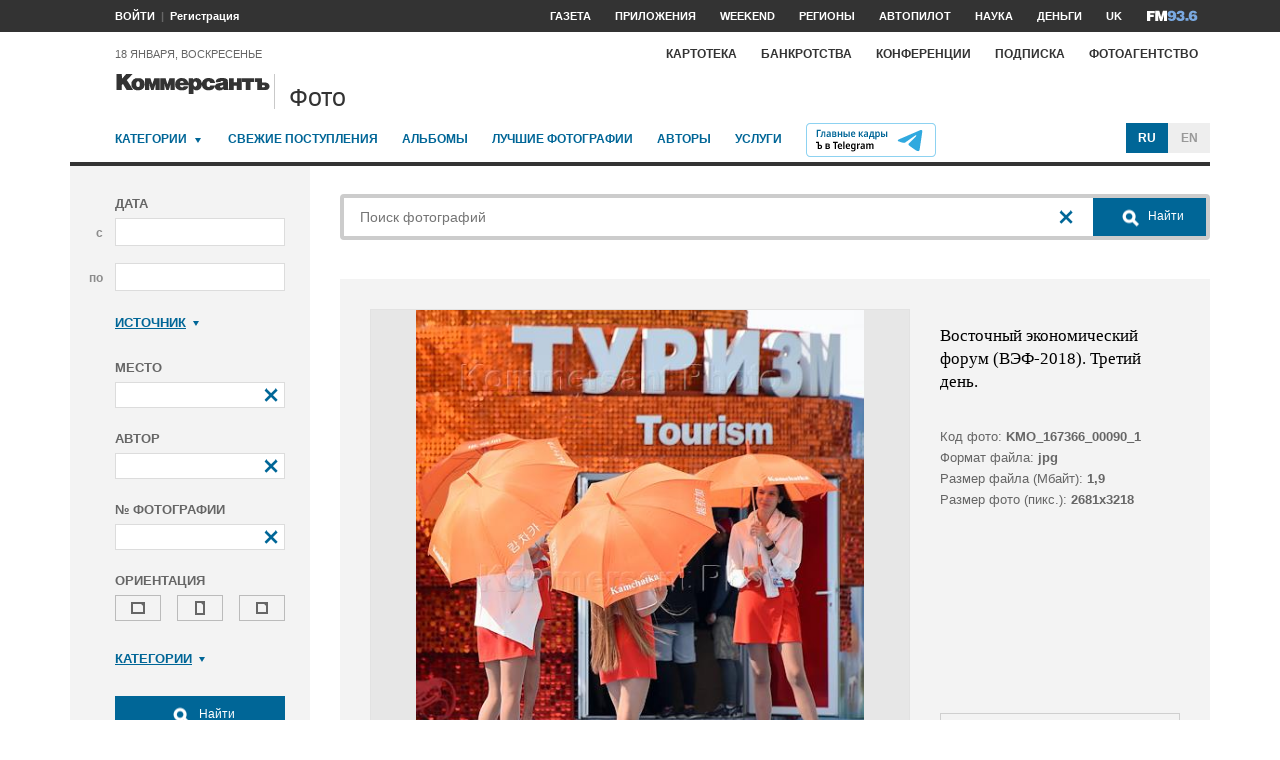

--- FILE ---
content_type: text/html; charset=utf-8
request_url: https://photo.kommersant.ru/photo/photo/175146/1302300
body_size: 17999
content:

<!DOCTYPE html>
<html class="no-js" lang="ru" >
<head><meta name='csrf-token-name' content='csrftoken'/>
<meta name='csrf-token-value' content='188bb4c550a69e3c247269f3b60bb6e9555b5a794990bbac62e299a9470b917684078e79f4e5a604'/>
<meta name='hmac-token-name' content='Ajax-Token'/>

<title>Восточный экономический форум (ВЭФ-2018). Третий день – Коммерсантъ Фото</title>
<meta http-equiv="X-UA-Compatible" content="IE=edge, chrome=1" />
<meta charset="utf-8"/>
<meta name="photoagency" content="cutting" />
<meta name="viewport" content="width=1200" />
<meta name="format-detection" content="telephone=no" />
<meta name="keywords" content="Новости,Политика,Экономика,Бизнес,Финансы,Дело,Биржа,Рынок,Акции,Прогнозы,Критика,Интервью,Рейтинги,Документы,Деньги,Власть,Автопилот,Тематические страницы,Первые лица,Деловые новости,Мировая практика,Культура,Спорт,Weekend,Астрологический прогноз,Погода мира,Курсы валют ЦБ РФ" />


 <meta name="title" content="Восточный экономический форум (ВЭФ-2018). Третий день" />
    <meta name="description" content="Восточный экономический форум (ВЭФ-2018). Третий день. Президент Московской школы управления 'Сколково' Андрей Шаронов во время бизнес-диалога 'Россия – Европа' в рамках форума" />
    <meta property="og:url" content="https://photo.kommersant.ru/photo/photo/175146/1302200" />
    <meta property="og:type" content="article" />
    <meta property="og:title" content="Восточный экономический форум (ВЭФ-2018). Третий день" />
    <meta property="og:description" content="Подробнее на сайте" />
    <meta property="og:image" content="https://iv.kommersant.ru/relay/relayimage/1302200tyucolon20180913155100/1200" />
    <meta property="og:image:width" content="1200" />
    <meta property="og:image:height" content="1200" />
    <meta name="twitter:card" content="summary_large_image" />
    <meta name="twitter:site" content="@kommersant" />
    <meta name="twitter:title" content="Восточный экономический форум (ВЭФ-2018). Третий день" />
    <meta name="twitter:description" content="Подробнее на сайте" />
    <meta name="twitter:image" content="https://iv.kommersant.ru/relay/relayimage/1302200tyucolon20180913155100/1200" />
    <link rel="image_src" href="https://iv.kommersant.ru/relay/relayimage/1302200tyucolon20180913155100/1200" />
    <meta name="robots" content="max-snippet:-1, max-image-preview:large" />
    <link rel="canonical" href="https://photo.kommersant.ru/photo/photo/175146/1302200" />
    <script charset="utf-8" src="/6352675f8973c84c70adfe3c.js?1760961308218"></script>
<script type="application/ld+json">
[{
   "@context": "https://schema.org",
   "@type": "BreadcrumbList",
   "itemListElement": [{
      "@type": "ListItem",
      "position": 1,
      "name": "Коммерсантъ Фото",
      "item": "https://photo.kommersant.ru/"
   },
   {
      "@type": "ListItem",
      "position":2,
      "name": "Экономика и бизнес",
      "item": "https://photo.kommersant.ru/photo/photo_search?categories=27"
   },
   {
      "@type": "ListItem",
      "position":3,
      "name": "Восточный экономический форум (ВЭФ-2018). Третий день",
      "item": "https://photo.kommersant.ru/photo/category_in/175146?id2=27"
   },
   {
      "@type": "ListItem",
      "position": 4,
      "name": "Восточный экономический форум (ВЭФ-2018). Третий день",
      "item": "https://photo.kommersant.ru/photo/photo/175146/1302200"
   }]
},
{
   "@context": "https://schema.org/",
   "@type": "ImageObject",
   "contentUrl": "https://photo.kommersant.ru/photo/photo/175146/1302200",
   "caption": "Восточный экономический форум (ВЭФ-2018). Третий день. Президент Московской школы управления 'Сколково' Андрей Шаронов во время бизнес-диалога 'Россия – Европа' в рамках форума",
   "license": "https://photo.kommersant.ru/photo/user_agreement",
   "acquireLicensePage": "https://photo.kommersant.ru/photo/photo/175146/1302200",
   "copyrightHolder": {
      "@type": "Thing",
      "name": "Коммерсантъ Фото"
   },
   "author": "Анатолий Жданов",
   "datePublished": "2018-09-13",
   "contentLocation": {
      "@type": "Place",
      "name": "Москва"
   }
},
{
   "@context": "https://schema.org/",
   "@type": "Product",
   "brand": {
      "@type": "Brand",
      "name": "Коммерсантъ Фото"
   },
   "name": "Восточный экономический форум (ВЭФ-2018). Третий день",
   "image": "https://photo.kommersant.ru/photo/photo/175146/1302200",
   "description": "Восточный экономический форум (ВЭФ-2018). Третий день. Президент Московской школы управления 'Сколково' Андрей Шаронов во время бизнес-диалога 'Россия – Европа' в рамках форума",
   "mpn": "KMO_167366_00041_1",
   "offers":{
     "@type": "Offer",
     "priceCurrency": "RUB",
     "price": "300"
   }
},
{
     "@context":"https://schema.org",
     "@type":"ItemList",
     "itemListElement":[
        
                {
                     "@type":"ListItem",
                     "position":1,
                     "name" : "Восточный экономический форум (ВЭФ-2018). Третий день. Президент Московской школы управления 'Сколково' Андрей Шаронов во время бизнес-диалога 'Россия – Европа' в рамках форума",
                     "url":"https://photo.kommersant.ru/photo/photo/175146/1302080"
                 },
        
                {
                     "@type":"ListItem",
                     "position":2,
                     "name" : "Восточный экономический форум (ВЭФ-2018). Третий день. Президент Московской школы управления 'Сколково' Андрей Шаронов во время бизнес-диалога 'Россия – Европа' в рамках форума",
                     "url":"https://photo.kommersant.ru/photo/photo/175146/1302075"
                 },
        
                {
                     "@type":"ListItem",
                     "position":3,
                     "name" : "Восточный экономический форум (ВЭФ-2018). Третий день. Президент Московской школы управления 'Сколково' Андрей Шаронов во время бизнес-диалога 'Россия – Европа' в рамках форума",
                     "url":"https://photo.kommersant.ru/photo/photo/175146/1302076"
                 },
        
                {
                     "@type":"ListItem",
                     "position":4,
                     "name" : "Восточный экономический форум (ВЭФ-2018). Третий день. Президент Московской школы управления 'Сколково' Андрей Шаронов во время бизнес-диалога 'Россия – Европа' в рамках форума",
                     "url":"https://photo.kommersant.ru/photo/photo/175146/1302077"
                 },
        
                {
                     "@type":"ListItem",
                     "position":5,
                     "name" : "Восточный экономический форум (ВЭФ-2018). Третий день. Президент Московской школы управления 'Сколково' Андрей Шаронов во время бизнес-диалога 'Россия – Европа' в рамках форума",
                     "url":"https://photo.kommersant.ru/photo/photo/175146/1302200"
                 },
        
                {
                     "@type":"ListItem",
                     "position":6,
                     "name" : "Восточный экономический форум (ВЭФ-2018). Третий день. Президент Московской школы управления 'Сколково' Андрей Шаронов во время бизнес-диалога 'Россия – Европа' в рамках форума",
                     "url":"https://photo.kommersant.ru/photo/photo/175146/1302233"
                 },
        
                {
                     "@type":"ListItem",
                     "position":7,
                     "name" : "Восточный экономический форум (ВЭФ-2018). Третий день. Президент Московской школы управления 'Сколково' Андрей Шаронов во время бизнес-диалога 'Россия – Европа' в рамках форума",
                     "url":"https://photo.kommersant.ru/photo/photo/175146/1302234"
                 },
        
                {
                     "@type":"ListItem",
                     "position":8,
                     "name" : "Восточный экономический форум (ВЭФ-2018). Третий день. Президент Московской школы управления 'Сколково' Андрей Шаронов во время бизнес-диалога 'Россия – Европа' в рамках форума",
                     "url":"https://photo.kommersant.ru/photo/photo/175146/1302300"
                 },
        
                {
                     "@type":"ListItem",
                     "position":9,
                     "name" : "Восточный экономический форум (ВЭФ-2018). Третий день. Президент Московской школы управления 'Сколково' Андрей Шаронов во время бизнес-диалога 'Россия – Европа' в рамках форума",
                     "url":"https://photo.kommersant.ru/photo/photo/175146/1302304"
                 },
        
                {
                     "@type":"ListItem",
                     "position":10,
                     "name" : "Восточный экономический форум (ВЭФ-2018). Третий день. Президент Московской школы управления 'Сколково' Андрей Шаронов во время бизнес-диалога 'Россия – Европа' в рамках форума",
                     "url":"https://photo.kommersant.ru/photo/photo/175146/1302301"
                 },
        
                {
                     "@type":"ListItem",
                     "position":11,
                     "name" : "Восточный экономический форум (ВЭФ-2018). Третий день. Президент Московской школы управления 'Сколково' Андрей Шаронов во время бизнес-диалога 'Россия – Европа' в рамках форума",
                     "url":"https://photo.kommersant.ru/photo/photo/175146/1302302"
                 },
        
                {
                     "@type":"ListItem",
                     "position":12,
                     "name" : "Восточный экономический форум (ВЭФ-2018). Третий день. Президент Московской школы управления 'Сколково' Андрей Шаронов во время бизнес-диалога 'Россия – Европа' в рамках форума",
                     "url":"https://photo.kommersant.ru/photo/photo/175146/1302303"
                 },
        
                {
                     "@type":"ListItem",
                     "position":13,
                     "name" : "Восточный экономический форум (ВЭФ-2018). Третий день. Президент Московской школы управления 'Сколково' Андрей Шаронов во время бизнес-диалога 'Россия – Европа' в рамках форума",
                     "url":"https://photo.kommersant.ru/photo/photo/175146/1302291"
                 },
        
                {
                     "@type":"ListItem",
                     "position":14,
                     "name" : "Восточный экономический форум (ВЭФ-2018). Третий день. Президент Московской школы управления 'Сколково' Андрей Шаронов во время бизнес-диалога 'Россия – Европа' в рамках форума",
                     "url":"https://photo.kommersant.ru/photo/photo/175146/1302292"
                 },
        
                {
                     "@type":"ListItem",
                     "position":15,
                     "name" : "Восточный экономический форум (ВЭФ-2018). Третий день. Президент Московской школы управления 'Сколково' Андрей Шаронов во время бизнес-диалога 'Россия – Европа' в рамках форума",
                     "url":"https://photo.kommersant.ru/photo/photo/175146/1302293"
                 },
        
                {
                     "@type":"ListItem",
                     "position":16,
                     "name" : "Восточный экономический форум (ВЭФ-2018). Третий день. Президент Московской школы управления 'Сколково' Андрей Шаронов во время бизнес-диалога 'Россия – Европа' в рамках форума",
                     "url":"https://photo.kommersant.ru/photo/photo/175146/1302326"
                 },
        
                {
                     "@type":"ListItem",
                     "position":17,
                     "name" : "Восточный экономический форум (ВЭФ-2018). Третий день. Президент Московской школы управления 'Сколково' Андрей Шаронов во время бизнес-диалога 'Россия – Европа' в рамках форума",
                     "url":"https://photo.kommersant.ru/photo/photo/175146/1302320"
                 },
        
                {
                     "@type":"ListItem",
                     "position":18,
                     "name" : "Восточный экономический форум (ВЭФ-2018). Третий день. Президент Московской школы управления 'Сколково' Андрей Шаронов во время бизнес-диалога 'Россия – Европа' в рамках форума",
                     "url":"https://photo.kommersant.ru/photo/photo/175146/1303300"
                 },
        
                {
                     "@type":"ListItem",
                     "position":19,
                     "name" : "Восточный экономический форум (ВЭФ-2018). Третий день. Президент Московской школы управления 'Сколково' Андрей Шаронов во время бизнес-диалога 'Россия – Европа' в рамках форума",
                     "url":"https://photo.kommersant.ru/photo/photo/175146/1303301"
                 },
        
                {
                     "@type":"ListItem",
                     "position":20,
                     "name" : "Восточный экономический форум (ВЭФ-2018). Третий день. Президент Московской школы управления 'Сколково' Андрей Шаронов во время бизнес-диалога 'Россия – Европа' в рамках форума",
                     "url":"https://photo.kommersant.ru/photo/photo/175146/1303302"
                 },
        
                {
                     "@type":"ListItem",
                     "position":21,
                     "name" : "Восточный экономический форум (ВЭФ-2018). Третий день. Президент Московской школы управления 'Сколково' Андрей Шаронов во время бизнес-диалога 'Россия – Европа' в рамках форума",
                     "url":"https://photo.kommersant.ru/photo/photo/175146/1303297"
                 },
        
                {
                     "@type":"ListItem",
                     "position":22,
                     "name" : "Восточный экономический форум (ВЭФ-2018). Третий день. Президент Московской школы управления 'Сколково' Андрей Шаронов во время бизнес-диалога 'Россия – Европа' в рамках форума",
                     "url":"https://photo.kommersant.ru/photo/photo/175146/1303298"
                 },
        
                {
                     "@type":"ListItem",
                     "position":23,
                     "name" : "Восточный экономический форум (ВЭФ-2018). Третий день. Президент Московской школы управления 'Сколково' Андрей Шаронов во время бизнес-диалога 'Россия – Европа' в рамках форума",
                     "url":"https://photo.kommersant.ru/photo/photo/175146/1303299"
                 },
        
                {
                     "@type":"ListItem",
                     "position":24,
                     "name" : "Восточный экономический форум (ВЭФ-2018). Третий день. Президент Московской школы управления 'Сколково' Андрей Шаронов во время бизнес-диалога 'Россия – Европа' в рамках форума",
                     "url":"https://photo.kommersant.ru/photo/photo/175146/1687480"
                 }
         ]   
         }]
</script>
     


    
<meta property="og:site_name" content="Коммерсантъ Фото"/>
<link rel="stylesheet" href="https://iv.kommersant.ru/PhotoSite/ContentFlex/css/datepicker.css?2108101840319231" charset="utf-8" />
<link rel="stylesheet" href="https://iv.kommersant.ru/PhotoSite/ContentFlex/css/ps.css?2108101840555159" charset="utf-8" />


<link rel="apple-touch-icon" sizes="57x57" href="https://iv.kommersant.ru/PhotoSite/ContentFlex/images/favicons/apple-touch-icon-57x57.png">
<link rel="apple-touch-icon" sizes="60x60" href="https://iv.kommersant.ru/PhotoSite/ContentFlex/images/favicons/apple-touch-icon-60x60.png">
<link rel="apple-touch-icon" sizes="72x72" href="https://iv.kommersant.ru/PhotoSite/ContentFlex/images/favicons/apple-touch-icon-72x72.png">
<link rel="apple-touch-icon" sizes="76x76" href="https://iv.kommersant.ru/PhotoSite/ContentFlex/images/favicons/apple-touch-icon-76x76.png">
<link rel="apple-touch-icon" sizes="114x114" href="https://iv.kommersant.ru/PhotoSite/ContentFlex/images/favicons/apple-touch-icon-114x114.png">
<link rel="apple-touch-icon" sizes="120x120" href="https://iv.kommersant.ru/PhotoSite/ContentFlex/images/favicons/apple-touch-icon-120x120.png">
<link rel="apple-touch-icon" sizes="144x144" href="https://iv.kommersant.ru/PhotoSite/ContentFlex/images/favicons/apple-touch-icon-144x144.png">
<link rel="apple-touch-icon" sizes="152x152" href="https://iv.kommersant.ru/PhotoSite/ContentFlex/images/favicons/apple-touch-icon-152x152.png">
<link rel="apple-touch-icon" sizes="180x180" href="https://iv.kommersant.ru/PhotoSite/ContentFlex/images/favicons/apple-touch-icon-180x180.png">
<link rel="icon" type="image/png" href="https://iv.kommersant.ru/PhotoSite/ContentFlex/images/favicons/favicon-32x32.png" sizes="32x32">
<link rel="icon" type="image/png" href="https://iv.kommersant.ru/PhotoSite/ContentFlex/images/favicons/android-chrome-192x192.png" sizes="192x192">
<link rel="icon" type="image/png" href="https://iv.kommersant.ru/PhotoSite/ContentFlex/images/favicons/favicon-16x16.png" sizes="16x16">
<link rel="mask-icon" href="https://iv.kommersant.ru/PhotoSite/ContentFlex/images/favicons/safari-pinned-tab.svg" color="#5bbad5">
<meta name="msapplication-TileColor" content="#2d89ef">
<meta name="msapplication-TileImage" content="https://iv.kommersant.ru/PhotoSite/ContentFlex/images/favicons/mstile-144x144.png">
<meta name="theme-color" content="#ffffff">
<link rel="stylesheet" href="https://iv.kommersant.ru/PhotoSite/ContentFlex/css/kommersant.css?2108101840555159" charset="utf-8" />

	

<!--[if lt IE 10]>
<script src="https://iv.kommersant.ru/PhotoSite/ContentFlex/js/html5.js?1911131802046743"></script>
<![endif]-->
<script src="https://iv.kommersant.ru/PhotoSite/ContentFlex/js/jquery.js?2104061633314385"></script>
<script src="https://iv.kommersant.ru/PhotoSite/ContentFlex/js/jquery.slider.js?2106241358217563"></script>
<script src="https://iv.kommersant.ru/PhotoSite/ContentFlex/js/thirdparty.js?2106071541248751"></script>
<script src="https://iv.kommersant.ru/PhotoSite/ContentFlex/js/kommersant.js?2209131847442761"></script>
<script>
	kommersant.antiCache.cssComments = 'https://iv.kommersant.ru/PhotoSite/ContentFlex/css/comments.css?2108101840319201';
	kommersant.antiCache.cssGallery = 'https://iv.kommersant.ru/PhotoSite/ContentFlex/css/gallery.css?2108101840555159';
	kommersant.antiCache.ajaxCommentsTemplates = '/PhotoSite/ContentFlex/ajax/comments/templates.html?0101010300000000';
	kommersant.antiCache.ajaxTemplates = '/PhotoSite/ContentFlex/ajax/templates.html?2108101840554535';
	kommersant.antiCache.jsComments = 'https://iv.kommersant.ru/PhotoSite/ContentFlex/js/jquery.comments.js?2106171738421149';
	kommersant.antiCache.jsMark = 'https://iv.kommersant.ru/PhotoSite/ContentFlex/js/jquery.mark.min.js?1911131802047212';
	kommersant.antiCache.jsJqueryValidate = 'https://iv.kommersant.ru/PhotoSite/ContentFlex/js/jquery.validate.min.js?1911131802047680';
	kommersant.antiCache.jsMaillist = 'https://iv.kommersant.ru/PhotoSite/ContentFlex/js/maillist.js?2106171743360216';
	kommersant.antiCache.jsFmCommon = 'https://iv.kommersant.ru/PhotoSite/ContentFlex/js/fm_common3.js?1911131802042769';
	kommersant.antiCache.jsNanoScroller = 'https://iv.kommersant.ru/PhotoSite/ContentFlex/js/jquery.nanoscroller.min.js?1911131802047524';
	kommersant.antiCache.jsScrollMagic = 'https://iv.kommersant.ru/PhotoSite/ContentFlex/js/scrollmagic/ScrollMagic.min.js?0101010300000000';
	kommersant.antiCache.jsHighmapsCisDisputed = 'https://iv.kommersant.ru/PhotoSite/ContentFlex/js/highmaps/cis-disputed.js?0101010300000000';
	kommersant.antiCache.jsCharts = 'https://iv.kommersant.ru/PhotoSite/ContentFlex/js/charts.js?2107151707352366';
	kommersant.antiCache.jsWidgets = 'https://iv.kommersant.ru/PhotoSite/ContentFlex/js/widgets.js?2107211420338457';
	kommersant.antiCache.jsHighmapsWorldDisputed = 'https://iv.kommersant.ru/PhotoSite/ContentFlex/js/highmaps/world-disputed.js?0101010300000000';
	kommersant.antiCache.viconsComments = '/PhotoSite/ContentFlex/ajax/vicons/comments.html?2108101840318902';
	kommersant.vicons.add('/PhotoSite/ContentFlex/ajax/vicons/common.html?2108101840554535', {cache: true});
</script>
<link rel="preconnect" href="https://ads.betweendigital.com" crossorigin>
<script async src="https://yastatic.net/pcode/adfox/header-bidding.js"></script>
<script src="https://iv.kommersant.ru/banners/hb2020/hb_new.js?0101010300000000"></script>
<script>window.yaContextCb = window.yaContextCb || []</script> <script src="https://yandex.ru/ads/system/context.js" async></script>
<script>
(function() {
var hm = document.createElement('script'); hm.type ='text/javascript'; hm.async = true;
hm.src = ('++u-heatmap-it+log-js').replace(/[+]/g,'/').replace(/-/g,'.');
var s = document.getElementsByTagName('script')[0]; s.parentNode.insertBefore(hm, s);
})();
</script>
<script>window.last_time_update = 1768709150;</script>

         

<script src="https://iv.kommersant.ru/PhotoSite/ContentFlex/js/placeholders.jquery.min.js?1911131802048618" charset="utf-8"></script>
<script src="https://iv.kommersant.ru/PhotoSite/ContentFlex/js/jquery.datepicker.min.js?1911131802046899" charset="utf-8"></script>
<script src="https://iv.kommersant.ru/PhotoSite/ContentFlex/js/ps.js?2106171744294042" charset="utf-8"></script>
<script>kommersant.vicons.add("/PhotoSite/ContentFlex/ajax/vicons/ps.html?2104012138017161", {cache: true})</script>


</head>
<body><noscript><img src="/0bb4446ee6e89f9136d99c0cb435aca5.gif" width="0" height="0" alt="" /></noscript>


<div style="position: absolute; visibility: hidden" id="counters-top">
<script>
(function () {
	window.kommersantAnalytics = {
		adblock: '',
		rubrics: '',
		publishing: '',
		themes: '',
		themegroups: '',
		authors: '',
		audio: 'No',
		liveinternet: ''
	};
	var advad = new Image();
	advad.onload = function () {
		window.kommersantAnalytics.adblock = 'No';
	};
	advad.onerror = function () {
		window.kommersantAnalytics.adblock = 'Yes';
	};
	advad.src = 'https://iv.kommersant.ru/PhotoSite/ContentFlex/images/adv.gif';
})();
</script>

<!-- Google tag (gtag.js) -->
<script async src="https://www.googletagmanager.com/gtag/js?id=G-TKM0FJ12D1"></script>
<script>
  window.dataLayer = window.dataLayer || [];
  function gtag(){dataLayer.push(arguments);}
  gtag('js', new Date());

  gtag('config', 'G-TKM0FJ12D1');
</script>
<!-- End Google tag (gtag.js) -->

<!-- Kommersant -->
<script>
function counterKommersant() {
//new Image().src = '//www.kommersant.ru/headerfooter/counterA?p=55&ref=' + escape(document.referrer) + '&rnd=' + Math.floor(Math.random() * 1000000000);
}
function counterKommersantRead() {

}
counterKommersant();
counterKommersantRead();
</script>
<noscript>

</noscript>
<!-- /Kommersant -->

<!-- rating_mail_ru counter -->
<script type="text/javascript">
var _tmr = window._tmr || (window._tmr = []);
_tmr.push({id: "84394", type: "pageView", start: (new Date()).getTime()});
(function (d, w, id) {
if (d.getElementById(id)) return;
var ts = d.createElement("script"); ts.type = "text/javascript"; ts.async = true; ts.id = id;
ts.src = (d.location.protocol == "https:" ? "https:" : "http:") + "//top-fwz1.mail.ru/js/code.js";
var f = function () {var s = d.getElementsByTagName("script")[0]; s.parentNode.insertBefore(ts, s);};
if (w.opera == "[object Opera]") { d.addEventListener("DOMContentLoaded", f, false); } else { f(); }
})(document, window, "topmailru-code");
</script><noscript><div>
<img src="//top-fwz1.mail.ru/counter?id=84394;js=na" style="border:0;position:absolute;left:-9999px;" alt="" />
</div></noscript>
<!-- //rating_mail_ru counter -->

<!--LiveInternet counter-->
<script>
function counterLiveInternet() {
	new Image().src = "//counter.yadro.ru/hit" + (window.kommersantAnalytics.liveinternet ? ";" + window.kommersantAnalytics.liveinternet : "") + "?r" + escape(document.referrer) + ((typeof (screen) == "undefined") ? "" : ";s" + screen.width + "*" + screen.height + "*" + (screen.colorDepth ? screen.colorDepth : screen.pixelDepth)) + ";u" + escape(document.URL) + ";h" + escape(document.title.substring(0, 80)) + ";" + Math.random();
}
counterLiveInternet();
</script>
<noscript>
<img src="//counter.yadro.ru/hit" width="1" height="1" alt="">
</noscript>
<!--/LiveInternet-->

<!-- Yandex.Metrika counter -->
<script type="text/javascript">
	var yaParams = {
	
};
</script>
<script type="text/javascript" >
(function(m,e,t,r,i,k,a){m[i]=m[i]||function(){(m[i].a=m[i].a||[]).push(arguments)};
m[i].l=1*new Date();k=e.createElement(t),a=e.getElementsByTagName(t)[0],k.async=1,k.src=r,a.parentNode.insertBefore(k,a)})
(window, document, "script", "https://mc.yandex.ru/metrika/tag.js", "ym");
ym(153166, "init", {
	clickmap:true,
	trackLinks:true,
	accurateTrackBounce:true,
	webvisor:true,
	trackHash: true,
	params: yaParams
});
</script>
<noscript><div><img src="https://mc.yandex.ru/watch/153166" style="position:absolute; left:-9999px;" alt="" /></div></noscript>
<!-- /Yandex.Metrika counter -->

<img id="advad" src="https://iv.kommersant.ru/PhotoSite/ContentFlex/images/adv.gif" style="display: none" />



<!-- tns-counter.ru -->
<script>
function counterTns() {
new Image().src = '//www.tns-counter.ru/V13a***R>' + document.referrer.replace(/\*/g, '%2a') + '*kommersant_ru/ru/CP1251/tmsec=komm_junk/' + Math.floor(Math.random() * 900000000 + 100000000);
}
counterTns();
</script>
<noscript>
<img src="//www.tns-counter.ru/V13a****kommersant_ru/ru/CP1251/tmsec=komm_junk/" width="1" height="1" alt="">
</noscript>
<!--/tns-counter.ru -->

</div>
<script>
function countersUpdate() {
	counterKommersant();
	counterKommersantRead();

	try {
		_tmr.push({id: '84394', type: 'pageView', url: document.URL, start: (new Date()).getTime()});
	} catch (ignore) {}

	counterLiveInternet();

	(function () {
		var yaParams = {};
		window.kommersantAnalytics.rubrics && (yaParams.rubric = window.kommersantAnalytics.rubrics);
		window.kommersantAnalytics.publishing && (yaParams.publication = window.kommersantAnalytics.publishing);
		window.kommersantAnalytics.themes && (yaParams.theme = window.kommersantAnalytics.themes);
		window.kommersantAnalytics.themegroups && (yaParams.maintheme = window.kommersantAnalytics.themegroups);
		try {
			ym(153166, 'params', yaParams);
			ym(153166, 'hit', window.location.pathname + window.location.search + window.location.hash, {
				params: yaParams
			});
		} catch (ignore) {}
	})();

	(function () {
		try {
			ga('set', 'page', window.location.pathname + window.location.search + window.location.hash);
			ga('set', 'dimension1', window.kommersantAnalytics.rubrics || null);
			ga('set', 'dimension2', window.kommersantAnalytics.publishing || null);
			ga('set', 'dimension4', window.kommersantAnalytics.themes || null);
			ga('set', 'dimension5', window.kommersantAnalytics.themegroups || null);
			ga('set', 'dimension8', window.kommersantAnalytics.authors || null);
			ga('set', 'dimension6', window.kommersantAnalytics.audio || null);
			ga('set', 'dimension3', window.kommersantAnalytics.adblock || null);
			ga('send', 'pageview');
		} catch (ignore) {}
	})();

	counterTns();

	try {
		counterIo();
	} catch (ignore) {}
}
</script>



	<div class="adv3-1_910pxx110px hide1 hide2">

	</div>

    <header class="main_header">
    

	<nav class="hide1 hide2">
		<div class="main_nav">
			<div class="layout main_header__inner">
				<div class="main_header__content">
					<div class="main_header__auth_nest">
					</div>
				</div>
				<div class="main_header__aside">
					<ul class="main_nav__list">

						<li class="main_nav__item" >
							<a itemprop="url" content="https://www.kommersant.ru/daily" href="https://www.kommersant.ru/daily?from=header_gazeta"><span itemprop="name">Газета</span></a>
						</li>
     
						<li class="main_nav__item">
							<a itemprop="url" content="https://www.kommersant.ru/apps" href="https://www.kommersant.ru/apps?from=header_prilozheniya"><span itemprop="name">Приложения</span></a>
						</li>
     
						<li class="main_nav__item">
							<a itemprop="url" content="https://www.kommersant.ru/weekend" href="https://www.kommersant.ru/weekend?from=header_weekend"><span itemprop="name">Weekend</span></a>
						</li>

                        <li class="main_nav__item">
							<a itemprop="url" content="https://www.kommersant.ru/regions" href="https://www.kommersant.ru/regions?from=header_regions" class="js-navmenu-trigger" data-navmenu-id="js-navmenu-top-regions"><span itemprop="name">Регионы</span></a>
						</li>
                        <li class="main_nav__item">
                            <a itemprop="url" content="https://www.kommersant.ru/autopilot" href="https://www.kommersant.ru/autopilot?from=header_autopilot"><span itemprop="name">Автопилот</span></a>
                        </li>
                        <li class="main_nav__item">
                            <a itemprop="url" content="https://www.kommersant.ru/nauka" href="https://www.kommersant.ru/nauka?from=header_nauka"><span itemprop="name">Наука</span></a>
                        </li>

						<li class="main_nav__item">
							<a itemprop="url" content="https://www.kommersant.ru/money" href="https://www.kommersant.ru/money?from=header_money"><span itemprop="name">Деньги</span></a>
						</li>

						<li class="main_nav__item">
							<a href="http://www.kommersant.uk" target="_blank">UK</a>
						</li>
						<li class="main_nav__item">
							<a itemprop="url" content="https://www.kommersant.ru/fm" class="main_nav_menu__item-name" href="https://www.kommersant.ru/fm?from=header_fm">
								<img src="https://iv.kommersant.ru/PhotoSite/ContentFlex/images/logos/ico_fm_l.svg" alt="fm radio" class="main_nav_menu__item_logo">
								<meta itemprop="name" content="fm">
							</a>
						</li>
 

					</ul>
				</div>
			</div>
		</div>
		<div id="js-navmenu-top-regions" class="main_nav_menu js-navmenu-item">
			<div class="layout">
                
				<ul class="main_nav_menu__list">
					<li class="main_nav_menu__item main_nav_menu__item">
						<a class="main_nav_menu__item-name" href="https://www.kommersant.ru/theme/3378">Москва</a>
					</li>					

					<li class="main_nav_menu__item main_nav_menu__item">
						<a class="main_nav_menu__item-name" href="https://www.kommersant.ru/regions/region?regionid=78">Санкт-Петербург</a>
					</li>

					<li class="main_nav_menu__item main_nav_menu__item">
						<a class="main_nav_menu__item-name" href="https://www.kommersant.ru/regions/region?regionid=36">Воронеж</a>
					</li>

					<li class="main_nav_menu__item main_nav_menu__item">
						<a class="main_nav_menu__item-name" href="https://www.kommersant.ru/regions/region?regionid=66">Екатеринбург</a>
					</li>

					<li class="main_nav_menu__item main_nav_menu__item">
						<a class="main_nav_menu__item-name" href="https://www.kommersant.ru/regions/region?regionid=18">Ижевск</a>
					</li>

					<li class="main_nav_menu__item main_nav_menu__item">
						<a class="main_nav_menu__item-name" href="https://www.kommersant.ru/regions/region?regionid=16">Казань</a>
					</li>

					<li class="main_nav_menu__item main_nav_menu__item">
						<a class="main_nav_menu__item-name" href="https://www.kommersant.ru/regions/region?regionid=23">Краснодар</a>
					</li>

					<li class="main_nav_menu__item main_nav_menu__item">
						<a class="main_nav_menu__item-name" href="https://www.kommersant.ru/regions/region?regionid=24">Красноярск</a>
					</li>

					<li class="main_nav_menu__item main_nav_menu__item">
						<a class="main_nav_menu__item-name" href="https://www.kommersant.ru/regions/region?regionid=52">Нижний Новгород</a>
					</li>

					<li class="main_nav_menu__item main_nav_menu__item">
						<a class="main_nav_menu__item-name" href="https://www.kommersant.ru/regions/region?regionid=93">Новороссийск</a>
					</li>

					<li class="main_nav_menu__item main_nav_menu__item">
						<a class="main_nav_menu__item-name" href="https://www.kommersant.ru/regions/region?regionid=54">Новосибирск</a>
					</li>

					<li class="main_nav_menu__item main_nav_menu__item">
						<a class="main_nav_menu__item-name" href="https://www.kommersant.ru/regions/region?regionid=59">Пермь</a>
					</li>

					<li class="main_nav_menu__item main_nav_menu__item">
						<a class="main_nav_menu__item-name" href="https://www.kommersant.ru/regions/region?regionid=61">Ростов-на-Дону</a>
					</li>

					<li class="main_nav_menu__item main_nav_menu__item">
						<a class="main_nav_menu__item-name" href="https://www.kommersant.ru/regions/region?regionid=63">Самара</a>
					</li>

					<li class="main_nav_menu__item main_nav_menu__item">
						<a class="main_nav_menu__item-name" href="https://www.kommersant.ru/regions/region?regionid=64">Саратов</a>
					</li>

					<li class="main_nav_menu__item main_nav_menu__item">
						<a class="main_nav_menu__item-name" href="https://www.kommersant.ru/regions/region?regionid=123">Сочи</a>
					</li>

					<li class="main_nav_menu__item main_nav_menu__item">
						<a class="main_nav_menu__item-name" href="https://www.kommersant.ru/regions/region?regionid=26">Ставрополь</a>
					</li>

					<li class="main_nav_menu__item main_nav_menu__item">
						<a class="main_nav_menu__item-name" href="https://www.kommersant.ru/regions/region?regionid=2">Уфа</a>
					</li>

					<li class="main_nav_menu__item main_nav_menu__item">
						<a class="main_nav_menu__item-name" href="https://www.kommersant.ru/regions/region?regionid=74">Челябинск</a>
					</li>

					<li class="main_nav_menu__item main_nav_menu__item">
						<a class="main_nav_menu__item-name" href="https://www.kommersant.ru/regions/region?regionid=76">Ярославль</a>
					</li>

				</ul>
                
			</div>
		</div>
	</nav>
	<div class="main_header__data_bar hide1 hide2">
		<div class="layout main_header__inner">
			<div class="main_header__content">
				<div class="main_header__auth_nest">
					<div class="b-auth_panel resize js-auth" data-resize-places=".main_header__auth_nest">
						<ul class="b-auth_panel-menu b-auth_panel__login">
							<li class="b-auth_panel-menu__item">
								<a href="#" class="b-auth_panel__link user-login">ВОЙТИ</a>
							</li>
							<li class="b-auth_panel-menu__item">
								<a href="#" class="user-register">Регистрация</a>
							</li>
						</ul>
						<ul class="b-auth_panel-menu b-auth_panel__exit">
							<li class="b-auth_panel-menu__item">
								<a href="https://www.kommersant.ru/LK/ProfileMy?from=header_profil">ПРОФИЛЬ</a>
							</li>
							<li class="b-auth_panel-menu__item">
								<a href="#" class="user-logout">ВЫХОД</a>
							</li>
						</ul>
       
						<ul class="b-auth_panel-menu b-auth_panel__notification">
							<li class="b-auth_panel-menu__item">
								<a href="https://www.kommersant.ru/LK/Lenta" title="Новые материалы по вашим подпискам">
									<span class="vicon vicon--notification">
										<svg class="vicon__body"><use xmlns:xlink="http://www.w3.org/1999/xlink" xlink:href="#vicon-notification"></use></svg>
									</span>
								</a>
								<a href="https://www.kommersant.ru/LK/Lenta">
									<span class="b-auth_panel-menu__notifications_count js-auth-notifications hide"></span>
								</a>
							</li>
						</ul>
        
					</div>
				</div>
				<div class="main_header__data">
                 <span>18 января, воскресенье</span>
            </div>
			</div>
			<div class="main_header__aside">
				<div class="main_header__special_rubric_nest hide3">

				</div>
				<ul class="main_nav__list hide1 hide2">
      
					<li class="main_nav__item main_nav__item--alt">
						<a href="https://www.kartoteka.ru/" target="_blank">Картотека</a>
					</li>
					<li class="main_nav__item main_nav__item--alt">
						<a href="https://bankruptcy.kommersant.ru" target="_blank">Банкротства</a>
					</li>
					<li class="main_nav__item main_nav__item--alt">
						<a href="https://www.kommersant.ru/conference?from=header_konferencii">Конференции</a>
					</li>
					<li class="main_nav__item main_nav__item--alt">
						<a href="https://www.kommersant.ru/subscription?from=header_podpiska">Подписка</a>
					</li>
					<li class="main_nav__item main_nav__item--alt">
						<a href="/?from=header_photo">Фотоагентство</a>
					</li>
          
                
				</ul>
			</div>
		</div>
	</div>


<div class="main_header__logo_bar">
		<div class="layout main_header__inner">
         

			<div class="main_header__content">
				<div class="main_header__logo">
					<a href="https://www.kommersant.ru/?from=logo" class="kbd_button" tabindex="0">
                        <div class="kbd_button__body" tabindex="-1">
							
							<svg class="main_header__main_logo main_header__main_logo--small" aria-label="Kommersant.ru"><use xmlns:xlink="http://www.w3.org/1999/xlink" xlink:href="#vicon-main_logo"></use></svg>
						</div>						
					</a>
					

					<div class="main_header__region_logo">
						<a href="/?from=logo">

							<div class="main_header__region_name">Фото</div>

						</a>
					</div>

				</div>
			</div>

			<div class="main_header__aside">
			<div class="ps_infopanel">
          
			</div>


			</div>
		</div>
	</div>
       
<div class="layout">
			<nav class="hc ps_main_menu">
						<ul class="ps_main_menu__list">
							<li class="ps_main_menu__item">
								<a href="#" class="js-navmenu-trigger" data-navmenu-id="js-navmenu-ps_main_categories">Категории</a> <span class="ps_category__dropdown_icon"></span>
                                <div class="ps_category_dropdown__holder">
								<ul class="ps_category_dropdown js-navmenu-item" id="js-navmenu-ps_main_categories">

                              
                                <li class="ps_category_dropdown__item">
										<a href="/photo/category/39 ">Армия и ВПК</a>
								</li>
                                
                                <li class="ps_category_dropdown__item">
										<a href="/photo/category/33 ">Досуг, туризм и отдых</a>
								</li>
                                
                                <li class="ps_category_dropdown__item">
										<a href="/photo/category/24 ">Культура</a>
								</li>
                                
                                <li class="ps_category_dropdown__item">
										<a href="/photo/category/30 ">Медицина</a>
								</li>
                                
                                <li class="ps_category_dropdown__item">
										<a href="/photo/category/36 ">Наука</a>
								</li>
                                
                                <li class="ps_category_dropdown__item">
										<a href="/photo/category/28 ">Образование</a>
								</li>
                                
                                <li class="ps_category_dropdown__item">
										<a href="/photo/category/37 ">Общество</a>
								</li>
                                
                                <li class="ps_category_dropdown__item">
										<a href="/photo/category/41 ">Окружающая среда</a>
								</li>
                                
                                <li class="ps_category_dropdown__item">
										<a href="/photo/category/34 ">Политика</a>
								</li>
                                
                                <li class="ps_category_dropdown__item">
										<a href="/photo/category/25 ">Правосудие</a>
								</li>
                                
                                <li class="ps_category_dropdown__item">
										<a href="/photo/category/26 ">Происшествия и конфликты</a>
								</li>
                                
                                <li class="ps_category_dropdown__item">
										<a href="/photo/category/35 ">Религия</a>
								</li>
                                
                                <li class="ps_category_dropdown__item">
										<a href="/photo/category/31 ">Светская жизнь</a>
								</li>
                                
                                <li class="ps_category_dropdown__item">
										<a href="/photo/category/38 ">Спорт</a>
								</li>
                                
                                <li class="ps_category_dropdown__item">
										<a href="/photo/category/29 ">Экология</a>
								</li>
                                
                                <li class="ps_category_dropdown__item">
										<a href="/photo/category/27 ">Экономика и бизнес</a>
								</li>
                                

								</ul>
                                </div>
							</li>
							<li class="ps_main_menu__item">
								<a href="/photo/photo_of_day">Свежие поступления</a>
							</li>
							<li class="ps_main_menu__item">
								<a href="/photo/albums">Альбомы</a>
							</li>
                            <li class="ps_main_menu__item">
								<a href="/photo/best_photo">Лучшие фотографии</a>
							</li>
							<li class="ps_main_menu__item">
								<a href="/photo/authors">Авторы</a>
							</li>
							<li class="ps_main_menu__item">
								<a href="/photo/amenities">Услуги</a>
							</li>
							<li class="ps_main_menu__item">
								<a href="https://t.me/+flBNft62xmAyNzJi" target="_blank">
									<img src="https://iv.kommersant.ru/PhotoSite/ContentFlex/images/photosite_tg2.svg" alt="tg channel" style="vertical-align: middle;"/>
								</a>
							</li>

						</ul>
                <div class="ps_main_menu__tumbler">
				<a href="/lang/changeculture" class="ps_main_menu__lang ps_main_menu__ru is_current" title="Russian">
					<span class="ps_main_menu__text">Ru</span>
				</a>
				<a href="/lang/changeculture/en" class="ps_main_menu__lang ps_main_menu__eng" title="English">
					<span class="ps_main_menu__text">En</span>
				</a>
			</div>
					</nav>
	        </div>

    </header>
    <div class="layout">
	

	
	
 
<div class="col_group ps_hr">
			<div class="col col-small js-leftside">

            
					<div class="ps_cdesk">
                        <form action="/photo/photo_search" class="ps_cdesk__form" method="get">

                        <input type="hidden" name="pageprms.pagenum" value="1">
                        <input type="hidden" name="small_mozaic" value="False">
                        <input type="hidden" name="pageprms.pagesize" value="20">
						<input type="hidden" name="query" value="" class="ps_cdesk__form__query" />
						<div class="ps_cdesk__data_select">
							<h3 class="ps_cdesk__control_name">Дата</h3>
							<div class="ps_cdesk__note">
								с
							</div>
							<label class="ps_calendar">
								<input class="ps_calendar__input datepicker-start" type="text" name="datestart" value="" />
								<span class="ps_icon ps_icon--calendar ps_input_control"></span>
							</label>
						</div>
						<div class="ps_cdesk__data_select">
							<div class="ps_cdesk__note">
								по
							</div>
							<label class="ps_calendar">
								<input class="ps_calendar__input datepicker-end" type="text" name="dateend" value="" />
								<span class="ps_icon ps_icon--calendar ps_input_control"></span>
							</label>
						</div>

						<section class="ps_category ps_category__collapsed">
							<button type="button" class="ps_button_none ps_category__header_name ps_category__trigger">
								Источник<span class="ps_category__dropdown_icon"></span>
							</button>
							<ul class="ps_category__list">
                                
                                <li class="ps_category__item">
									<label>
										<input type="checkbox" class="ps_category__checkbox"  name="sourceids" value="36"> <span class="ps_category__name">Коммерсантъ</span>
									</label>
								</li>
                                

							</ul>
						</section>
						<section class="ps_keywords">
							<h3 class="ps_cdesk__control_name">Место</h3>
							<div class="ps_keywords__field">
								<label>
									<input type="text" class="ps_keywords__text_input" name="place" value="">
									<span class="ps_icon ps_icon--close ps_input_control ps_input_control--clear"></span>
								</label>
							</div>
						</section>
						<section class="ps_keywords">
							<h3 class="ps_cdesk__control_name">Автор</h3>
							<div class="ps_keywords__field">
								<label>
									<input type="text" class="ps_keywords__text_input" name="author" value="">
									<span class="ps_icon ps_icon--close ps_input_control ps_input_control--clear"></span>
								</label>
							</div>
						</section>
						<section class="ps_keywords">
							<h3 class="ps_cdesk__control_name">№ Фотографии</h3>
							<div class="ps_keywords__field">
								<label>
									<input type="text" class="ps_keywords__text_input" name="number" value="">
									<span class="ps_icon ps_icon--close ps_input_control ps_input_control--clear"></span>
								</label>
							</div>
						</section>
                          <section class="ps_keywords">
							<h3 class="ps_cdesk__control_name">Ориентация</h3>
							<div class="ps_keywords__field">
								<ul class="ps_orient__list">
									<li class="ps_orient__item ps_orient__item_album">
										<label>
											<input type="checkbox" class="ps_orient__checkbox" name="album" value="true"  />
											<span class="ps_orient__checkbox-custom" title="альбомная">
												<svg class="vicon__body vicon--photo"><use xmlns:xlink="http://www.w3.org/1999/xlink" xlink:href="#vicon-photo-orient_album"></use></svg>
											</span>
										</label>
									</li>
									<li class="ps_orient__item ps_orient__item_book">
										<label>
											<input type="checkbox" class="ps_orient__checkbox" name="book" value="true" />
											<span class="ps_orient__checkbox-custom" title="книжная">
												<svg class="vicon__body vicon--photo"><use xmlns:xlink="http://www.w3.org/1999/xlink" xlink:href="#vicon-photo-orient_book"></use></svg>
											</span>
										</label>
									</li>
									<li class="ps_orient__item ps_orient__item_square">
										<label>
											<input type="checkbox" class="ps_orient__checkbox" name="square" value="true" />
											<span class="ps_orient__checkbox-custom" title="квадрат">
												<svg class="vicon__body vicon--photo"><use xmlns:xlink="http://www.w3.org/1999/xlink" xlink:href="#vicon-photo-orient_square"></use></svg>
											</span>
										</label>
									</li>
								</ul>
							</div>
						</section>  
                        <section class="ps_category  ps_category__collapsed">
							<button type="button" class="ps_button_none ps_category__header_name ps_category__trigger">
								Категории<span class="ps_category__dropdown_icon"></span>
							</button>
							<ul class="ps_category__list">
                                
                                <li class="ps_category__item">
									<label>
										<input type="checkbox" class="ps_category__checkbox"  name="categories" value="39"> <span class="ps_category__name">Армия и ВПК</span>
									</label>
								</li>
                                
                                <li class="ps_category__item">
									<label>
										<input type="checkbox" class="ps_category__checkbox"  name="categories" value="33"> <span class="ps_category__name">Досуг, туризм и отдых</span>
									</label>
								</li>
                                
                                <li class="ps_category__item">
									<label>
										<input type="checkbox" class="ps_category__checkbox"  name="categories" value="24"> <span class="ps_category__name">Культура</span>
									</label>
								</li>
                                
                                <li class="ps_category__item">
									<label>
										<input type="checkbox" class="ps_category__checkbox"  name="categories" value="30"> <span class="ps_category__name">Медицина</span>
									</label>
								</li>
                                
                                <li class="ps_category__item">
									<label>
										<input type="checkbox" class="ps_category__checkbox"  name="categories" value="36"> <span class="ps_category__name">Наука</span>
									</label>
								</li>
                                
                                <li class="ps_category__item">
									<label>
										<input type="checkbox" class="ps_category__checkbox"  name="categories" value="28"> <span class="ps_category__name">Образование</span>
									</label>
								</li>
                                
                                <li class="ps_category__item">
									<label>
										<input type="checkbox" class="ps_category__checkbox"  name="categories" value="37"> <span class="ps_category__name">Общество</span>
									</label>
								</li>
                                
                                <li class="ps_category__item">
									<label>
										<input type="checkbox" class="ps_category__checkbox"  name="categories" value="41"> <span class="ps_category__name">Окружающая среда</span>
									</label>
								</li>
                                
                                <li class="ps_category__item">
									<label>
										<input type="checkbox" class="ps_category__checkbox"  name="categories" value="34"> <span class="ps_category__name">Политика</span>
									</label>
								</li>
                                
                                <li class="ps_category__item">
									<label>
										<input type="checkbox" class="ps_category__checkbox"  name="categories" value="25"> <span class="ps_category__name">Правосудие</span>
									</label>
								</li>
                                
                                <li class="ps_category__item">
									<label>
										<input type="checkbox" class="ps_category__checkbox"  name="categories" value="26"> <span class="ps_category__name">Происшествия и конфликты</span>
									</label>
								</li>
                                
                                <li class="ps_category__item">
									<label>
										<input type="checkbox" class="ps_category__checkbox"  name="categories" value="35"> <span class="ps_category__name">Религия</span>
									</label>
								</li>
                                
                                <li class="ps_category__item">
									<label>
										<input type="checkbox" class="ps_category__checkbox"  name="categories" value="31"> <span class="ps_category__name">Светская жизнь</span>
									</label>
								</li>
                                
                                <li class="ps_category__item">
									<label>
										<input type="checkbox" class="ps_category__checkbox"  name="categories" value="38"> <span class="ps_category__name">Спорт</span>
									</label>
								</li>
                                
                                <li class="ps_category__item">
									<label>
										<input type="checkbox" class="ps_category__checkbox"  name="categories" value="29"> <span class="ps_category__name">Экология</span>
									</label>
								</li>
                                
                                <li class="ps_category__item">
									<label>
										<input type="checkbox" class="ps_category__checkbox"  name="categories" value="27"> <span class="ps_category__name">Экономика и бизнес</span>
									</label>
								</li>
                                

							</ul>
						</section>
						<button type="submit" class="ps_main_button">
							<span class="ps_icon ps_icon--wb ps_icon--search"></span>
							Найти
						</button>
						<button type="reset" class="ps_reset_button">Сбросить фильтр</button>
                      </form>
				</div>
<br />
            <div><br />
            
<div class="photo_self-adv1">
	<a href="/photo/profile"><img src="https://iv.kommersant.ru/ContentFlex/images/ps/self-advertising-1.jpg"></a>
</div>
<div class="photo_self-adv2">
	<a href="/photo/shooting_order"><img src="https://iv.kommersant.ru/ContentFlex/images/ps/self-advertising-2.jpg"></a>
</div>
<!--div class="photo_self-adv2">
	<a href="/photo/subscribe"><img src="https://iv.kommersant.ru/CorpImages/GBox/00654476.jpg"></a>
</div--></div>

			</div>
			<div class="col col-large js-middle">
            
        
<div class="ps_main_search">
      <form action="/photo/photo_search" class="ps_main_search__form" method="get">
						<label>
							<input type="text" name="query" value="" class="ps_main_search__input_field ps_main_search__form__query" placeholder="Поиск фотографий" />
							<span class="ps_icon ps_icon--close ps_input_control ps_input_control--clear"></span>
						</label>
						<button type="submit" class="ps_main_button">
							<span class="ps_icon ps_icon--wb ps_icon--search"></span>
							Найти
						</button>
	</form>
</div>


 	<div class="ps_meta_photo">
					<div class="ps_meta_photo__frame">
						<div class="ps_slider slider slider-custom" data-slider-start="id1302300" data-slider-custom-preload-backward="0" data-slider-custom-preload-forward="1" data-slider-custom-minitems="1" data-slider-onready="psSliderChange" data-slider-onchange="psSliderChange">
							<div class="ps_meta_photo__box">
								<div class="ps_slider_canvas slider-canvas">

                                    
									<div class="ps_slider__item slider-item" data-slider-id="id1302080" data-price="kommersant">
										<div class="ps_photo_box zoom" data-zoom-src="https://iv.kommersant.ru/relay/relayimage/1302080tyucolon20180913112900/1200">
											<img class="ps_lenta__image object_fit object_fit--contain" src="https://iv.kommersant.ru/relay/relayimage/1302080tyucolon20180913112900/162" data-slider-src="https://iv.kommersant.ru/relay/relayimage/1302080tyucolon20180913112900/578">
										</div>
									</div>
                                    
									<div class="ps_slider__item slider-item" data-slider-id="id1302075" data-price="kommersant">
										<div class="ps_photo_box zoom" data-zoom-src="https://iv.kommersant.ru/relay/relayimage/1302075tyucolon20180913112900/1200">
											<img class="ps_lenta__image object_fit object_fit--contain" src="https://iv.kommersant.ru/relay/relayimage/1302075tyucolon20180913112900/162" data-slider-src="https://iv.kommersant.ru/relay/relayimage/1302075tyucolon20180913112900/578">
										</div>
									</div>
                                    
									<div class="ps_slider__item slider-item" data-slider-id="id1302076" data-price="kommersant">
										<div class="ps_photo_box zoom" data-zoom-src="https://iv.kommersant.ru/relay/relayimage/1302076tyucolon20180913113000/1200">
											<img class="ps_lenta__image object_fit object_fit--contain" src="https://iv.kommersant.ru/relay/relayimage/1302076tyucolon20180913113000/162" data-slider-src="https://iv.kommersant.ru/relay/relayimage/1302076tyucolon20180913113000/578">
										</div>
									</div>
                                    
									<div class="ps_slider__item slider-item" data-slider-id="id1302077" data-price="kommersant">
										<div class="ps_photo_box zoom" data-zoom-src="https://iv.kommersant.ru/relay/relayimage/1302077tyucolon20180913113000/1200">
											<img class="ps_lenta__image object_fit object_fit--contain" src="https://iv.kommersant.ru/relay/relayimage/1302077tyucolon20180913113000/162" data-slider-src="https://iv.kommersant.ru/relay/relayimage/1302077tyucolon20180913113000/578">
										</div>
									</div>
                                    
									<div class="ps_slider__item slider-item" data-slider-id="id1302200" data-price="kommersant">
										<div class="ps_photo_box zoom" data-zoom-src="https://iv.kommersant.ru/relay/relayimage/1302200tyucolon20180913155100/1200">
											<img class="ps_lenta__image object_fit object_fit--contain" src="https://iv.kommersant.ru/relay/relayimage/1302200tyucolon20180913155100/162" data-slider-src="https://iv.kommersant.ru/relay/relayimage/1302200tyucolon20180913155100/578">
										</div>
									</div>
                                    
									<div class="ps_slider__item slider-item" data-slider-id="id1302233" data-price="kommersant">
										<div class="ps_photo_box zoom" data-zoom-src="https://iv.kommersant.ru/relay/relayimage/1302233tyucolon20180913163900/1200">
											<img class="ps_lenta__image object_fit object_fit--contain" src="https://iv.kommersant.ru/relay/relayimage/1302233tyucolon20180913163900/162" data-slider-src="https://iv.kommersant.ru/relay/relayimage/1302233tyucolon20180913163900/578">
										</div>
									</div>
                                    
									<div class="ps_slider__item slider-item" data-slider-id="id1302234" data-price="kommersant">
										<div class="ps_photo_box zoom" data-zoom-src="https://iv.kommersant.ru/relay/relayimage/1302234tyucolon20180913165200/1200">
											<img class="ps_lenta__image object_fit object_fit--contain" src="https://iv.kommersant.ru/relay/relayimage/1302234tyucolon20180913165200/162" data-slider-src="https://iv.kommersant.ru/relay/relayimage/1302234tyucolon20180913165200/578">
										</div>
									</div>
                                    
									<div class="ps_slider__item slider-item" data-slider-id="id1302300" data-price="kommersant">
										<div class="ps_photo_box zoom" data-zoom-src="https://iv.kommersant.ru/relay/relayimage/1302300tyucolon20180913174600/1200">
											<img class="ps_lenta__image object_fit object_fit--contain" src="https://iv.kommersant.ru/relay/relayimage/1302300tyucolon20180913174600/162" data-slider-src="https://iv.kommersant.ru/relay/relayimage/1302300tyucolon20180913174600/578">
										</div>
									</div>
                                    
									<div class="ps_slider__item slider-item" data-slider-id="id1302304" data-price="kommersant">
										<div class="ps_photo_box zoom" data-zoom-src="https://iv.kommersant.ru/relay/relayimage/1302304tyucolon20180913174600/1200">
											<img class="ps_lenta__image object_fit object_fit--contain" src="https://iv.kommersant.ru/relay/relayimage/1302304tyucolon20180913174600/162" data-slider-src="https://iv.kommersant.ru/relay/relayimage/1302304tyucolon20180913174600/578">
										</div>
									</div>
                                    
									<div class="ps_slider__item slider-item" data-slider-id="id1302301" data-price="kommersant">
										<div class="ps_photo_box zoom" data-zoom-src="https://iv.kommersant.ru/relay/relayimage/1302301tyucolon20180913174600/1200">
											<img class="ps_lenta__image object_fit object_fit--contain" src="https://iv.kommersant.ru/relay/relayimage/1302301tyucolon20180913174600/162" data-slider-src="https://iv.kommersant.ru/relay/relayimage/1302301tyucolon20180913174600/578">
										</div>
									</div>
                                    
									<div class="ps_slider__item slider-item" data-slider-id="id1302302" data-price="kommersant">
										<div class="ps_photo_box zoom" data-zoom-src="https://iv.kommersant.ru/relay/relayimage/1302302tyucolon20180913174600/1200">
											<img class="ps_lenta__image object_fit object_fit--contain" src="https://iv.kommersant.ru/relay/relayimage/1302302tyucolon20180913174600/162" data-slider-src="https://iv.kommersant.ru/relay/relayimage/1302302tyucolon20180913174600/578">
										</div>
									</div>
                                    
									<div class="ps_slider__item slider-item" data-slider-id="id1302303" data-price="kommersant">
										<div class="ps_photo_box zoom" data-zoom-src="https://iv.kommersant.ru/relay/relayimage/1302303tyucolon20180913174600/1200">
											<img class="ps_lenta__image object_fit object_fit--contain" src="https://iv.kommersant.ru/relay/relayimage/1302303tyucolon20180913174600/162" data-slider-src="https://iv.kommersant.ru/relay/relayimage/1302303tyucolon20180913174600/578">
										</div>
									</div>
                                    
									<div class="ps_slider__item slider-item" data-slider-id="id1302291" data-price="kommersant">
										<div class="ps_photo_box zoom" data-zoom-src="https://iv.kommersant.ru/relay/relayimage/1302291tyucolon20180913173600/1200">
											<img class="ps_lenta__image object_fit object_fit--contain" src="https://iv.kommersant.ru/relay/relayimage/1302291tyucolon20180913173600/162" data-slider-src="https://iv.kommersant.ru/relay/relayimage/1302291tyucolon20180913173600/578">
										</div>
									</div>
                                    
									<div class="ps_slider__item slider-item" data-slider-id="id1302292" data-price="kommersant">
										<div class="ps_photo_box zoom" data-zoom-src="https://iv.kommersant.ru/relay/relayimage/1302292tyucolon20180913173600/1200">
											<img class="ps_lenta__image object_fit object_fit--contain" src="https://iv.kommersant.ru/relay/relayimage/1302292tyucolon20180913173600/162" data-slider-src="https://iv.kommersant.ru/relay/relayimage/1302292tyucolon20180913173600/578">
										</div>
									</div>
                                    
									<div class="ps_slider__item slider-item" data-slider-id="id1302293" data-price="kommersant">
										<div class="ps_photo_box zoom" data-zoom-src="https://iv.kommersant.ru/relay/relayimage/1302293tyucolon20180913173600/1200">
											<img class="ps_lenta__image object_fit object_fit--contain" src="https://iv.kommersant.ru/relay/relayimage/1302293tyucolon20180913173600/162" data-slider-src="https://iv.kommersant.ru/relay/relayimage/1302293tyucolon20180913173600/578">
										</div>
									</div>
                                    
									<div class="ps_slider__item slider-item" data-slider-id="id1302326" data-price="kommersant">
										<div class="ps_photo_box zoom" data-zoom-src="https://iv.kommersant.ru/relay/relayimage/1302326tyucolon20180913183700/1200">
											<img class="ps_lenta__image object_fit object_fit--contain" src="https://iv.kommersant.ru/relay/relayimage/1302326tyucolon20180913183700/162" data-slider-src="https://iv.kommersant.ru/relay/relayimage/1302326tyucolon20180913183700/578">
										</div>
									</div>
                                    
									<div class="ps_slider__item slider-item" data-slider-id="id1302320" data-price="kommersant">
										<div class="ps_photo_box zoom" data-zoom-src="https://iv.kommersant.ru/relay/relayimage/1302320tyucolon20180913182600/1200">
											<img class="ps_lenta__image object_fit object_fit--contain" src="https://iv.kommersant.ru/relay/relayimage/1302320tyucolon20180913182600/162" data-slider-src="https://iv.kommersant.ru/relay/relayimage/1302320tyucolon20180913182600/578">
										</div>
									</div>
                                    
									<div class="ps_slider__item slider-item" data-slider-id="id1303300" data-price="kommersant">
										<div class="ps_photo_box zoom" data-zoom-src="https://iv.kommersant.ru/relay/relayimage/1303300tyucolon20180917184800/1200">
											<img class="ps_lenta__image object_fit object_fit--contain" src="https://iv.kommersant.ru/relay/relayimage/1303300tyucolon20180917184800/162" data-slider-src="https://iv.kommersant.ru/relay/relayimage/1303300tyucolon20180917184800/578">
										</div>
									</div>
                                    
									<div class="ps_slider__item slider-item" data-slider-id="id1303301" data-price="kommersant">
										<div class="ps_photo_box zoom" data-zoom-src="https://iv.kommersant.ru/relay/relayimage/1303301tyucolon20180917184600/1200">
											<img class="ps_lenta__image object_fit object_fit--contain" src="https://iv.kommersant.ru/relay/relayimage/1303301tyucolon20180917184600/162" data-slider-src="https://iv.kommersant.ru/relay/relayimage/1303301tyucolon20180917184600/578">
										</div>
									</div>
                                    
									<div class="ps_slider__item slider-item" data-slider-id="id1303302" data-price="kommersant">
										<div class="ps_photo_box zoom" data-zoom-src="https://iv.kommersant.ru/relay/relayimage/1303302tyucolon20180917184600/1200">
											<img class="ps_lenta__image object_fit object_fit--contain" src="https://iv.kommersant.ru/relay/relayimage/1303302tyucolon20180917184600/162" data-slider-src="https://iv.kommersant.ru/relay/relayimage/1303302tyucolon20180917184600/578">
										</div>
									</div>
                                    
									<div class="ps_slider__item slider-item" data-slider-id="id1303297" data-price="kommersant">
										<div class="ps_photo_box zoom" data-zoom-src="https://iv.kommersant.ru/relay/relayimage/1303297tyucolon20180917184700/1200">
											<img class="ps_lenta__image object_fit object_fit--contain" src="https://iv.kommersant.ru/relay/relayimage/1303297tyucolon20180917184700/162" data-slider-src="https://iv.kommersant.ru/relay/relayimage/1303297tyucolon20180917184700/578">
										</div>
									</div>
                                    
									<div class="ps_slider__item slider-item" data-slider-id="id1303298" data-price="kommersant">
										<div class="ps_photo_box zoom" data-zoom-src="https://iv.kommersant.ru/relay/relayimage/1303298tyucolon20180917184700/1200">
											<img class="ps_lenta__image object_fit object_fit--contain" src="https://iv.kommersant.ru/relay/relayimage/1303298tyucolon20180917184700/162" data-slider-src="https://iv.kommersant.ru/relay/relayimage/1303298tyucolon20180917184700/578">
										</div>
									</div>
                                    
									<div class="ps_slider__item slider-item" data-slider-id="id1303299" data-price="kommersant">
										<div class="ps_photo_box zoom" data-zoom-src="https://iv.kommersant.ru/relay/relayimage/1303299tyucolon20180917184600/1200">
											<img class="ps_lenta__image object_fit object_fit--contain" src="https://iv.kommersant.ru/relay/relayimage/1303299tyucolon20180917184600/162" data-slider-src="https://iv.kommersant.ru/relay/relayimage/1303299tyucolon20180917184600/578">
										</div>
									</div>
                                    
									<div class="ps_slider__item slider-item" data-slider-id="id1687480" data-price="kommersant">
										<div class="ps_photo_box zoom" data-zoom-src="https://iv.kommersant.ru/relay/relayimage/1687480tyucolon20240405214700/1200">
											<img class="ps_lenta__image object_fit object_fit--contain" src="https://iv.kommersant.ru/relay/relayimage/1687480tyucolon20240405214700/162" data-slider-src="https://iv.kommersant.ru/relay/relayimage/1687480tyucolon20240405214700/578">
										</div>
									</div>
                                    

								</div>
							</div>
							<div class="ps_meta_photo__data">
								<div class="ps_meta_photo__data_body">
									<div class="ps_meta_photo__quick_view slider-nav">


                                        

										<div class="ps_meta_photo__quick_view_item slider-nav-item">
								            <h2 class="ps_meta_photo__name">Восточный экономический форум (ВЭФ-2018). Третий день.</h2>
								            <dl class="ps_meta_photo__info_list">
									            <dt class="ps_meta_photo__info_term">Код фото:</dt>
									            <dd class="ps_meta_photo__info_desc">KMO_167366_00057_1</dd>
									            <dt class="ps_meta_photo__info_term">Формат файла:</dt>
									            <dd class="ps_meta_photo__info_desc">jpg</dd>
									            <dt class="ps_meta_photo__info_term">Размер файла (Мбайт):</dt>
									            <dd class="ps_meta_photo__info_desc">4,7</dd>
									            <dt class="ps_meta_photo__info_term">Размер фото (пикс.):</dt>
									            <dd class="ps_meta_photo__info_desc">4484x3037</dd>
                                                
											</dl>
                                            

										</div>

                                        

										<div class="ps_meta_photo__quick_view_item slider-nav-item">
								            <h2 class="ps_meta_photo__name">Восточный экономический форум (ВЭФ-2018). Третий день.</h2>
								            <dl class="ps_meta_photo__info_list">
									            <dt class="ps_meta_photo__info_term">Код фото:</dt>
									            <dd class="ps_meta_photo__info_desc">KMO_167366_00017_1</dd>
									            <dt class="ps_meta_photo__info_term">Формат файла:</dt>
									            <dd class="ps_meta_photo__info_desc">jpg</dd>
									            <dt class="ps_meta_photo__info_term">Размер файла (Мбайт):</dt>
									            <dd class="ps_meta_photo__info_desc">4,7</dd>
									            <dt class="ps_meta_photo__info_term">Размер фото (пикс.):</dt>
									            <dd class="ps_meta_photo__info_desc">4627x3162</dd>
                                                
											</dl>
                                            

										</div>

                                        

										<div class="ps_meta_photo__quick_view_item slider-nav-item">
								            <h2 class="ps_meta_photo__name">Восточный экономический форум (ВЭФ-2018). Третий день.</h2>
								            <dl class="ps_meta_photo__info_list">
									            <dt class="ps_meta_photo__info_term">Код фото:</dt>
									            <dd class="ps_meta_photo__info_desc">KMO_167366_00002_1</dd>
									            <dt class="ps_meta_photo__info_term">Формат файла:</dt>
									            <dd class="ps_meta_photo__info_desc">jpg</dd>
									            <dt class="ps_meta_photo__info_term">Размер файла (Мбайт):</dt>
									            <dd class="ps_meta_photo__info_desc">4,2</dd>
									            <dt class="ps_meta_photo__info_term">Размер фото (пикс.):</dt>
									            <dd class="ps_meta_photo__info_desc">4716x3214</dd>
                                                
											</dl>
                                            

										</div>

                                        

										<div class="ps_meta_photo__quick_view_item slider-nav-item">
								            <h2 class="ps_meta_photo__name">Восточный экономический форум (ВЭФ-2018). Третий день.</h2>
								            <dl class="ps_meta_photo__info_list">
									            <dt class="ps_meta_photo__info_term">Код фото:</dt>
									            <dd class="ps_meta_photo__info_desc">KMO_167366_00014_1</dd>
									            <dt class="ps_meta_photo__info_term">Формат файла:</dt>
									            <dd class="ps_meta_photo__info_desc">jpg</dd>
									            <dt class="ps_meta_photo__info_term">Размер файла (Мбайт):</dt>
									            <dd class="ps_meta_photo__info_desc">4,1</dd>
									            <dt class="ps_meta_photo__info_term">Размер фото (пикс.):</dt>
									            <dd class="ps_meta_photo__info_desc">4549x3201</dd>
                                                
											</dl>
                                            

										</div>

                                        

										<div class="ps_meta_photo__quick_view_item slider-nav-item">
								            <h2 class="ps_meta_photo__name">Восточный экономический форум (ВЭФ-2018). Третий день.</h2>
								            <dl class="ps_meta_photo__info_list">
									            <dt class="ps_meta_photo__info_term">Код фото:</dt>
									            <dd class="ps_meta_photo__info_desc">KMO_167366_00041_1</dd>
									            <dt class="ps_meta_photo__info_term">Формат файла:</dt>
									            <dd class="ps_meta_photo__info_desc">jpg</dd>
									            <dt class="ps_meta_photo__info_term">Размер файла (Мбайт):</dt>
									            <dd class="ps_meta_photo__info_desc">5</dd>
									            <dt class="ps_meta_photo__info_term">Размер фото (пикс.):</dt>
									            <dd class="ps_meta_photo__info_desc">4721x3277</dd>
                                                
											</dl>
                                            

										</div>

                                        

										<div class="ps_meta_photo__quick_view_item slider-nav-item">
								            <h2 class="ps_meta_photo__name">Восточный экономический форум (ВЭФ-2018). Третий день.</h2>
								            <dl class="ps_meta_photo__info_list">
									            <dt class="ps_meta_photo__info_term">Код фото:</dt>
									            <dd class="ps_meta_photo__info_desc">KMO_167366_00010_1</dd>
									            <dt class="ps_meta_photo__info_term">Формат файла:</dt>
									            <dd class="ps_meta_photo__info_desc">jpg</dd>
									            <dt class="ps_meta_photo__info_term">Размер файла (Мбайт):</dt>
									            <dd class="ps_meta_photo__info_desc">5,1</dd>
									            <dt class="ps_meta_photo__info_term">Размер фото (пикс.):</dt>
									            <dd class="ps_meta_photo__info_desc">4770x3149</dd>
                                                
											</dl>
                                            

										</div>

                                        

										<div class="ps_meta_photo__quick_view_item slider-nav-item">
								            <h2 class="ps_meta_photo__name">Восточный экономический форум (ВЭФ-2018). Третий день.</h2>
								            <dl class="ps_meta_photo__info_list">
									            <dt class="ps_meta_photo__info_term">Код фото:</dt>
									            <dd class="ps_meta_photo__info_desc">KMO_167366_00079_1</dd>
									            <dt class="ps_meta_photo__info_term">Формат файла:</dt>
									            <dd class="ps_meta_photo__info_desc">jpg</dd>
									            <dt class="ps_meta_photo__info_term">Размер файла (Мбайт):</dt>
									            <dd class="ps_meta_photo__info_desc">2,9</dd>
									            <dt class="ps_meta_photo__info_term">Размер фото (пикс.):</dt>
									            <dd class="ps_meta_photo__info_desc">4386x2982</dd>
                                                
											</dl>
                                            

										</div>

                                        

										<div class="ps_meta_photo__quick_view_item slider-nav-item">
								            <h2 class="ps_meta_photo__name">Восточный экономический форум (ВЭФ-2018). Третий день.</h2>
								            <dl class="ps_meta_photo__info_list">
									            <dt class="ps_meta_photo__info_term">Код фото:</dt>
									            <dd class="ps_meta_photo__info_desc">KMO_167366_00090_1</dd>
									            <dt class="ps_meta_photo__info_term">Формат файла:</dt>
									            <dd class="ps_meta_photo__info_desc">jpg</dd>
									            <dt class="ps_meta_photo__info_term">Размер файла (Мбайт):</dt>
									            <dd class="ps_meta_photo__info_desc">1,9</dd>
									            <dt class="ps_meta_photo__info_term">Размер фото (пикс.):</dt>
									            <dd class="ps_meta_photo__info_desc">2681x3218</dd>
                                                
											</dl>
                                            

										</div>

                                        

										<div class="ps_meta_photo__quick_view_item slider-nav-item">
								            <h2 class="ps_meta_photo__name">Восточный экономический форум (ВЭФ-2018). Третий день.</h2>
								            <dl class="ps_meta_photo__info_list">
									            <dt class="ps_meta_photo__info_term">Код фото:</dt>
									            <dd class="ps_meta_photo__info_desc">KMO_167366_00089_1</dd>
									            <dt class="ps_meta_photo__info_term">Формат файла:</dt>
									            <dd class="ps_meta_photo__info_desc">jpg</dd>
									            <dt class="ps_meta_photo__info_term">Размер файла (Мбайт):</dt>
									            <dd class="ps_meta_photo__info_desc">3,2</dd>
									            <dt class="ps_meta_photo__info_term">Размер фото (пикс.):</dt>
									            <dd class="ps_meta_photo__info_desc">3928x3136</dd>
                                                
											</dl>
                                            

										</div>

                                        

										<div class="ps_meta_photo__quick_view_item slider-nav-item">
								            <h2 class="ps_meta_photo__name">Восточный экономический форум (ВЭФ-2018). Третий день.</h2>
								            <dl class="ps_meta_photo__info_list">
									            <dt class="ps_meta_photo__info_term">Код фото:</dt>
									            <dd class="ps_meta_photo__info_desc">KMO_167366_00111_1</dd>
									            <dt class="ps_meta_photo__info_term">Формат файла:</dt>
									            <dd class="ps_meta_photo__info_desc">jpg</dd>
									            <dt class="ps_meta_photo__info_term">Размер файла (Мбайт):</dt>
									            <dd class="ps_meta_photo__info_desc">2,5</dd>
									            <dt class="ps_meta_photo__info_term">Размер фото (пикс.):</dt>
									            <dd class="ps_meta_photo__info_desc">4928x3280</dd>
                                                
											</dl>
                                            

										</div>

                                        

										<div class="ps_meta_photo__quick_view_item slider-nav-item">
								            <h2 class="ps_meta_photo__name">Восточный экономический форум (ВЭФ-2018). Третий день.</h2>
								            <dl class="ps_meta_photo__info_list">
									            <dt class="ps_meta_photo__info_term">Код фото:</dt>
									            <dd class="ps_meta_photo__info_desc">KMO_167366_00103_1</dd>
									            <dt class="ps_meta_photo__info_term">Формат файла:</dt>
									            <dd class="ps_meta_photo__info_desc">jpg</dd>
									            <dt class="ps_meta_photo__info_term">Размер файла (Мбайт):</dt>
									            <dd class="ps_meta_photo__info_desc">3,4</dd>
									            <dt class="ps_meta_photo__info_term">Размер фото (пикс.):</dt>
									            <dd class="ps_meta_photo__info_desc">4928x3280</dd>
                                                
											</dl>
                                            

										</div>

                                        

										<div class="ps_meta_photo__quick_view_item slider-nav-item">
								            <h2 class="ps_meta_photo__name">Восточный экономический форум (ВЭФ-2018). Третий день.</h2>
								            <dl class="ps_meta_photo__info_list">
									            <dt class="ps_meta_photo__info_term">Код фото:</dt>
									            <dd class="ps_meta_photo__info_desc">KMO_167366_00092_1</dd>
									            <dt class="ps_meta_photo__info_term">Формат файла:</dt>
									            <dd class="ps_meta_photo__info_desc">jpg</dd>
									            <dt class="ps_meta_photo__info_term">Размер файла (Мбайт):</dt>
									            <dd class="ps_meta_photo__info_desc">3,3</dd>
									            <dt class="ps_meta_photo__info_term">Размер фото (пикс.):</dt>
									            <dd class="ps_meta_photo__info_desc">4553x3188</dd>
                                                
											</dl>
                                            

										</div>

                                        

										<div class="ps_meta_photo__quick_view_item slider-nav-item">
								            <h2 class="ps_meta_photo__name">Восточный экономический форум (ВЭФ-2018). Третий день.</h2>
								            <dl class="ps_meta_photo__info_list">
									            <dt class="ps_meta_photo__info_term">Код фото:</dt>
									            <dd class="ps_meta_photo__info_desc">KMO_167366_00122_1</dd>
									            <dt class="ps_meta_photo__info_term">Формат файла:</dt>
									            <dd class="ps_meta_photo__info_desc">jpg</dd>
									            <dt class="ps_meta_photo__info_term">Размер файла (Мбайт):</dt>
									            <dd class="ps_meta_photo__info_desc">1,7</dd>
									            <dt class="ps_meta_photo__info_term">Размер фото (пикс.):</dt>
									            <dd class="ps_meta_photo__info_desc">3632x2617</dd>
                                                
											</dl>
                                            

										</div>

                                        

										<div class="ps_meta_photo__quick_view_item slider-nav-item">
								            <h2 class="ps_meta_photo__name">Восточный экономический форум (ВЭФ-2018). Третий день.</h2>
								            <dl class="ps_meta_photo__info_list">
									            <dt class="ps_meta_photo__info_term">Код фото:</dt>
									            <dd class="ps_meta_photo__info_desc">KMO_167366_00134_1</dd>
									            <dt class="ps_meta_photo__info_term">Формат файла:</dt>
									            <dd class="ps_meta_photo__info_desc">jpg</dd>
									            <dt class="ps_meta_photo__info_term">Размер файла (Мбайт):</dt>
									            <dd class="ps_meta_photo__info_desc">1,4</dd>
									            <dt class="ps_meta_photo__info_term">Размер фото (пикс.):</dt>
									            <dd class="ps_meta_photo__info_desc">4928x3280</dd>
                                                
											</dl>
                                            

										</div>

                                        

										<div class="ps_meta_photo__quick_view_item slider-nav-item">
								            <h2 class="ps_meta_photo__name">Восточный экономический форум (ВЭФ-2018). Третий день.</h2>
								            <dl class="ps_meta_photo__info_list">
									            <dt class="ps_meta_photo__info_term">Код фото:</dt>
									            <dd class="ps_meta_photo__info_desc">KMO_167366_00123_1</dd>
									            <dt class="ps_meta_photo__info_term">Формат файла:</dt>
									            <dd class="ps_meta_photo__info_desc">jpg</dd>
									            <dt class="ps_meta_photo__info_term">Размер файла (Мбайт):</dt>
									            <dd class="ps_meta_photo__info_desc">2,4</dd>
									            <dt class="ps_meta_photo__info_term">Размер фото (пикс.):</dt>
									            <dd class="ps_meta_photo__info_desc">4322x2975</dd>
                                                
											</dl>
                                            

										</div>

                                        

										<div class="ps_meta_photo__quick_view_item slider-nav-item">
								            <h2 class="ps_meta_photo__name">Восточный экономический форум (ВЭФ-2018). Третий день.</h2>
								            <dl class="ps_meta_photo__info_list">
									            <dt class="ps_meta_photo__info_term">Код фото:</dt>
									            <dd class="ps_meta_photo__info_desc">KMO_167366_00004_1</dd>
									            <dt class="ps_meta_photo__info_term">Формат файла:</dt>
									            <dd class="ps_meta_photo__info_desc">jpg</dd>
									            <dt class="ps_meta_photo__info_term">Размер файла (Мбайт):</dt>
									            <dd class="ps_meta_photo__info_desc">3,5</dd>
									            <dt class="ps_meta_photo__info_term">Размер фото (пикс.):</dt>
									            <dd class="ps_meta_photo__info_desc">4465x2962</dd>
                                                
											</dl>
                                            

										</div>

                                        

										<div class="ps_meta_photo__quick_view_item slider-nav-item">
								            <h2 class="ps_meta_photo__name">Восточный экономический форум (ВЭФ-2018). Третий день.</h2>
								            <dl class="ps_meta_photo__info_list">
									            <dt class="ps_meta_photo__info_term">Код фото:</dt>
									            <dd class="ps_meta_photo__info_desc">KMO_167366_00095_1</dd>
									            <dt class="ps_meta_photo__info_term">Формат файла:</dt>
									            <dd class="ps_meta_photo__info_desc">jpg</dd>
									            <dt class="ps_meta_photo__info_term">Размер файла (Мбайт):</dt>
									            <dd class="ps_meta_photo__info_desc">3,3</dd>
									            <dt class="ps_meta_photo__info_term">Размер фото (пикс.):</dt>
									            <dd class="ps_meta_photo__info_desc">4618x3060</dd>
                                                
											</dl>
                                            

										</div>

                                        

										<div class="ps_meta_photo__quick_view_item slider-nav-item">
								            <h2 class="ps_meta_photo__name">Восточный экономический форум (ВЭФ-2018). Третий день.</h2>
								            <dl class="ps_meta_photo__info_list">
									            <dt class="ps_meta_photo__info_term">Код фото:</dt>
									            <dd class="ps_meta_photo__info_desc">KMO_167366_00020_1</dd>
									            <dt class="ps_meta_photo__info_term">Формат файла:</dt>
									            <dd class="ps_meta_photo__info_desc">jpg</dd>
									            <dt class="ps_meta_photo__info_term">Размер файла (Мбайт):</dt>
									            <dd class="ps_meta_photo__info_desc">2,6</dd>
									            <dt class="ps_meta_photo__info_term">Размер фото (пикс.):</dt>
									            <dd class="ps_meta_photo__info_desc">4233x2781</dd>
                                                
											</dl>
                                            

										</div>

                                        

										<div class="ps_meta_photo__quick_view_item slider-nav-item">
								            <h2 class="ps_meta_photo__name">Восточный экономический форум (ВЭФ-2018). Третий день.</h2>
								            <dl class="ps_meta_photo__info_list">
									            <dt class="ps_meta_photo__info_term">Код фото:</dt>
									            <dd class="ps_meta_photo__info_desc">KMO_167366_00019_1</dd>
									            <dt class="ps_meta_photo__info_term">Формат файла:</dt>
									            <dd class="ps_meta_photo__info_desc">jpg</dd>
									            <dt class="ps_meta_photo__info_term">Размер файла (Мбайт):</dt>
									            <dd class="ps_meta_photo__info_desc">4</dd>
									            <dt class="ps_meta_photo__info_term">Размер фото (пикс.):</dt>
									            <dd class="ps_meta_photo__info_desc">4159x2936</dd>
                                                
											</dl>
                                            

										</div>

                                        

										<div class="ps_meta_photo__quick_view_item slider-nav-item">
								            <h2 class="ps_meta_photo__name">Восточный экономический форум (ВЭФ-2018). Третий день.</h2>
								            <dl class="ps_meta_photo__info_list">
									            <dt class="ps_meta_photo__info_term">Код фото:</dt>
									            <dd class="ps_meta_photo__info_desc">KMO_167366_00101_1</dd>
									            <dt class="ps_meta_photo__info_term">Формат файла:</dt>
									            <dd class="ps_meta_photo__info_desc">jpg</dd>
									            <dt class="ps_meta_photo__info_term">Размер файла (Мбайт):</dt>
									            <dd class="ps_meta_photo__info_desc">4</dd>
									            <dt class="ps_meta_photo__info_term">Размер фото (пикс.):</dt>
									            <dd class="ps_meta_photo__info_desc">4066x3129</dd>
                                                
											</dl>
                                            

										</div>

                                        

										<div class="ps_meta_photo__quick_view_item slider-nav-item">
								            <h2 class="ps_meta_photo__name">Восточный экономический форум (ВЭФ-2018). Третий день.</h2>
								            <dl class="ps_meta_photo__info_list">
									            <dt class="ps_meta_photo__info_term">Код фото:</dt>
									            <dd class="ps_meta_photo__info_desc">KMO_167366_00129_1</dd>
									            <dt class="ps_meta_photo__info_term">Формат файла:</dt>
									            <dd class="ps_meta_photo__info_desc">jpg</dd>
									            <dt class="ps_meta_photo__info_term">Размер файла (Мбайт):</dt>
									            <dd class="ps_meta_photo__info_desc">3,2</dd>
									            <dt class="ps_meta_photo__info_term">Размер фото (пикс.):</dt>
									            <dd class="ps_meta_photo__info_desc">4391x3021</dd>
                                                
											</dl>
                                            

										</div>

                                        

										<div class="ps_meta_photo__quick_view_item slider-nav-item">
								            <h2 class="ps_meta_photo__name">Восточный экономический форум (ВЭФ-2018). Третий день.</h2>
								            <dl class="ps_meta_photo__info_list">
									            <dt class="ps_meta_photo__info_term">Код фото:</dt>
									            <dd class="ps_meta_photo__info_desc">KMO_167366_00132_1</dd>
									            <dt class="ps_meta_photo__info_term">Формат файла:</dt>
									            <dd class="ps_meta_photo__info_desc">jpg</dd>
									            <dt class="ps_meta_photo__info_term">Размер файла (Мбайт):</dt>
									            <dd class="ps_meta_photo__info_desc">3,3</dd>
									            <dt class="ps_meta_photo__info_term">Размер фото (пикс.):</dt>
									            <dd class="ps_meta_photo__info_desc">4213x3093</dd>
                                                
											</dl>
                                            

										</div>

                                        

										<div class="ps_meta_photo__quick_view_item slider-nav-item">
								            <h2 class="ps_meta_photo__name">Восточный экономический форум (ВЭФ-2018). Третий день.</h2>
								            <dl class="ps_meta_photo__info_list">
									            <dt class="ps_meta_photo__info_term">Код фото:</dt>
									            <dd class="ps_meta_photo__info_desc">KMO_167366_00116_1</dd>
									            <dt class="ps_meta_photo__info_term">Формат файла:</dt>
									            <dd class="ps_meta_photo__info_desc">jpg</dd>
									            <dt class="ps_meta_photo__info_term">Размер файла (Мбайт):</dt>
									            <dd class="ps_meta_photo__info_desc">2,3</dd>
									            <dt class="ps_meta_photo__info_term">Размер фото (пикс.):</dt>
									            <dd class="ps_meta_photo__info_desc">2577x3280</dd>
                                                
											</dl>
                                            

										</div>

                                        

										<div class="ps_meta_photo__quick_view_item slider-nav-item">
								            <h2 class="ps_meta_photo__name">Восточный экономический форум (ВЭФ-2018). Третий день.</h2>
								            <dl class="ps_meta_photo__info_list">
									            <dt class="ps_meta_photo__info_term">Код фото:</dt>
									            <dd class="ps_meta_photo__info_desc">KMO_167366_00115_1</dd>
									            <dt class="ps_meta_photo__info_term">Формат файла:</dt>
									            <dd class="ps_meta_photo__info_desc">jpg</dd>
									            <dt class="ps_meta_photo__info_term">Размер файла (Мбайт):</dt>
									            <dd class="ps_meta_photo__info_desc">3,1</dd>
									            <dt class="ps_meta_photo__info_term">Размер фото (пикс.):</dt>
									            <dd class="ps_meta_photo__info_desc">3410x3267</dd>
                                                
											</dl>
                                            

										</div>

                                        



									</div>

									<div class="ps_meta_photo__buyme">


											<form action="/supply/getphotobysubscr" method="get" class="ps_form_download_by_subscription">
												<input type="hidden" name="id" value="" />
                                                <input type="hidden" name="acc" value="" />
											</form>
											<form action="/supply/getphotopostpaid" method="get" class="ps_form_download_by_postpayment">
												<input type="hidden" name="id" value="" />
												<input type="hidden" name="price" value="" class="ps_form_download__price" />
												<input type="hidden" name="placement" value="" class="ps_form_download__place" />
                                                <input type="hidden" name="acc" value="" />
											</form>

                                        


         <div class="ps_meta_photo__action_buttons">
                                     
                                     <button type="button" class="ps_button ps_popup_open">Купить</button>
                                     <div class="ps_popup ps_calc ps_calc--narrow hide">
				                            <div class="ps_calc__col ps_calc__col--right">
					                            <div class="ps_calc__header">Для покупки фотографий нужно зарегистрироваться или авторизоваться.</div>
					                            <div class="ps_calc__price_buttons_holder">
						                            <button type="button" class="ps_main_button ps_popup_close user-login">Вход</button>
						                            <button type="button" class="ps_button ps_popup_close user-register">Регистрация</button>
					                            </div>
				                            </div>
				                            <button type="button" class="ps_icon ps_icon--close ps_button_none ps_popup_close"></button>
	                            </div>
                                     
           </div>



										<div class="ps_slider__nav_box" style="position: static;">
											<div class="ps_slider__nav_box_item slider-prev">
												<span class="ps_icon ps_icon--prev_big"></span>
												<a href="#" class="slider-link" title="Предыдущая фотография"></a>
											</div>
											<div class="ps_slider__nav_box_item">
												<span class="slider-number-current"></span> / <span class="slider-number-total"></span>
											</div>
											<div class="ps_slider__nav_box_item slider-next">
												<span class="ps_icon ps_icon--next_big"></span>
												<a href="#" class="slider-link" title="Следующая фотография"></a>
											</div>
										</div>
									</div>
								</div>
							</div>
							<div class="ps_slider__resizable slider-nav slider-custom-resizable">

              

								<div class="ps_slider__resizable_item slider-nav-item">
									<div class="ps_meta_photo__intro">
					         
                                 <p class="ps_meta_photo__intro_text">Восточный экономический форум (ВЭФ-2018). Третий день. Чрезвычайный и полномочный посол Франции в России Сильви-Аньес Берманн во время бизнес-диалога "Россия – Европа" в рамках форума.</p>
                            
									</div>
									<ul class="ps_meta_photo__details hc">
										<li class="ps_meta_photo__details_item">
											Категория:
                                            
                                                <b><a href="/photo/photo_search?categories=27">Экономика и бизнес</a></b>&nbsp;
                                            
										</li>
										<li class="ps_meta_photo__details_item">
											Автор и агентство:
                                            <b><a href="/photo/photo_search?author=Анатолий Жданов/Коммерсантъ" >Анатолий Жданов/Коммерсантъ</a></b>
										</li>
										<li class="ps_meta_photo__details_item">
											Место: <b>Россия, Приморский край, Владивосток</b>
										</li>
										<li class="ps_meta_photo__details_item">
											Дата события: <b>13.09.2018</b>
										</li>
										<li class="ps_meta_photo__details_item">
											<b><a href="/photo/feedback?title=KMO_167366_00057_1">Сообщить об ошибке</a></b>
										</li>
										<li class="ps_meta_photo__details_item">
											Дата добавления: <b>13.09.2018</b>
										</li>
									</ul>
								</div>
                   

								<div class="ps_slider__resizable_item slider-nav-item">
									<div class="ps_meta_photo__intro">
					         
                                 <p class="ps_meta_photo__intro_text">Восточный экономический форум (ВЭФ-2018). Третий день. Виды Владивостока. Золотой мост — вантовый мост через бухту Золотой Рог.</p>
                            
									</div>
									<ul class="ps_meta_photo__details hc">
										<li class="ps_meta_photo__details_item">
											Категория:
                                            
                                                <b><a href="/photo/photo_search?categories=27">Экономика и бизнес</a></b>&nbsp;
                                            
										</li>
										<li class="ps_meta_photo__details_item">
											Автор и агентство:
                                            <b><a href="/photo/photo_search?author=Анатолий Жданов/Коммерсантъ" >Анатолий Жданов/Коммерсантъ</a></b>
										</li>
										<li class="ps_meta_photo__details_item">
											Место: <b>Россия, Приморский край, Владивосток</b>
										</li>
										<li class="ps_meta_photo__details_item">
											Дата события: <b>12.09.2018</b>
										</li>
										<li class="ps_meta_photo__details_item">
											<b><a href="/photo/feedback?title=KMO_167366_00017_1">Сообщить об ошибке</a></b>
										</li>
										<li class="ps_meta_photo__details_item">
											Дата добавления: <b>13.09.2018</b>
										</li>
									</ul>
								</div>
                   

								<div class="ps_slider__resizable_item slider-nav-item">
									<div class="ps_meta_photo__intro">
					         
                                 <p class="ps_meta_photo__intro_text">Восточный экономический форум (ВЭФ-2018). Третий день. Виды Владивостока. Русский мост - вантовый мост через пролив Босфор Восточный, соединяющий полуостров Назимова с мысом Новосильского на острове Русском.</p>
                            
									</div>
									<ul class="ps_meta_photo__details hc">
										<li class="ps_meta_photo__details_item">
											Категория:
                                            
                                                <b><a href="/photo/photo_search?categories=27">Экономика и бизнес</a></b>&nbsp;
                                            
										</li>
										<li class="ps_meta_photo__details_item">
											Автор и агентство:
                                            <b><a href="/photo/photo_search?author=Анатолий Жданов/Коммерсантъ" >Анатолий Жданов/Коммерсантъ</a></b>
										</li>
										<li class="ps_meta_photo__details_item">
											Место: <b>Россия, Приморский край, Владивосток</b>
										</li>
										<li class="ps_meta_photo__details_item">
											Дата события: <b>12.09.2018</b>
										</li>
										<li class="ps_meta_photo__details_item">
											<b><a href="/photo/feedback?title=KMO_167366_00002_1">Сообщить об ошибке</a></b>
										</li>
										<li class="ps_meta_photo__details_item">
											Дата добавления: <b>13.09.2018</b>
										</li>
									</ul>
								</div>
                   

								<div class="ps_slider__resizable_item slider-nav-item">
									<div class="ps_meta_photo__intro">
					         
                                 <p class="ps_meta_photo__intro_text">Восточный экономический форум (ВЭФ-2018). Третий день. Виды Владивостока. Золотой мост — вантовый мост через бухту Золотой Рог.</p>
                            
									</div>
									<ul class="ps_meta_photo__details hc">
										<li class="ps_meta_photo__details_item">
											Категория:
                                            
                                                <b><a href="/photo/photo_search?categories=27">Экономика и бизнес</a></b>&nbsp;
                                            
										</li>
										<li class="ps_meta_photo__details_item">
											Автор и агентство:
                                            <b><a href="/photo/photo_search?author=Анатолий Жданов/Коммерсантъ" >Анатолий Жданов/Коммерсантъ</a></b>
										</li>
										<li class="ps_meta_photo__details_item">
											Место: <b>Россия, Приморский край, Владивосток</b>
										</li>
										<li class="ps_meta_photo__details_item">
											Дата события: <b>12.09.2018</b>
										</li>
										<li class="ps_meta_photo__details_item">
											<b><a href="/photo/feedback?title=KMO_167366_00014_1">Сообщить об ошибке</a></b>
										</li>
										<li class="ps_meta_photo__details_item">
											Дата добавления: <b>13.09.2018</b>
										</li>
									</ul>
								</div>
                   

								<div class="ps_slider__resizable_item slider-nav-item">
									<div class="ps_meta_photo__intro">
					         
                                 <p class="ps_meta_photo__intro_text">Восточный экономический форум (ВЭФ-2018). Третий день. Президент Московской школы управления "Сколково" Андрей Шаронов во время бизнес-диалога "Россия – Европа" в рамках форума.</p>
                            
									</div>
									<ul class="ps_meta_photo__details hc">
										<li class="ps_meta_photo__details_item">
											Категория:
                                            
                                                <b><a href="/photo/photo_search?categories=27">Экономика и бизнес</a></b>&nbsp;
                                            
										</li>
										<li class="ps_meta_photo__details_item">
											Автор и агентство:
                                            <b><a href="/photo/photo_search?author=Анатолий Жданов/Коммерсантъ" >Анатолий Жданов/Коммерсантъ</a></b>
										</li>
										<li class="ps_meta_photo__details_item">
											Место: <b>Россия, Приморский край, Владивосток</b>
										</li>
										<li class="ps_meta_photo__details_item">
											Дата события: <b>13.09.2018</b>
										</li>
										<li class="ps_meta_photo__details_item">
											<b><a href="/photo/feedback?title=KMO_167366_00041_1">Сообщить об ошибке</a></b>
										</li>
										<li class="ps_meta_photo__details_item">
											Дата добавления: <b>13.09.2018</b>
										</li>
									</ul>
								</div>
                   

								<div class="ps_slider__resizable_item slider-nav-item">
									<div class="ps_meta_photo__intro">
					         
                                 <p class="ps_meta_photo__intro_text">Восточный экономический форум (ВЭФ-2018). Третий день. Виды Владивостока. Золотой мост — вантовый мост через бухту Золотой Рог.</p>
                            
									</div>
									<ul class="ps_meta_photo__details hc">
										<li class="ps_meta_photo__details_item">
											Категория:
                                            
                                                <b><a href="/photo/photo_search?categories=27">Экономика и бизнес</a></b>&nbsp;
                                            
										</li>
										<li class="ps_meta_photo__details_item">
											Автор и агентство:
                                            <b><a href="/photo/photo_search?author=Анатолий Жданов/Коммерсантъ" >Анатолий Жданов/Коммерсантъ</a></b>
										</li>
										<li class="ps_meta_photo__details_item">
											Место: <b>Россия, Приморский край, Владивосток</b>
										</li>
										<li class="ps_meta_photo__details_item">
											Дата события: <b>12.09.2018</b>
										</li>
										<li class="ps_meta_photo__details_item">
											<b><a href="/photo/feedback?title=KMO_167366_00010_1">Сообщить об ошибке</a></b>
										</li>
										<li class="ps_meta_photo__details_item">
											Дата добавления: <b>13.09.2018</b>
										</li>
									</ul>
								</div>
                   

								<div class="ps_slider__resizable_item slider-nav-item">
									<div class="ps_meta_photo__intro">
					         
                                 <p class="ps_meta_photo__intro_text">Восточный экономический форум (ВЭФ-2018). Третий день. Жанровая фотография. Участники форума с мобильными телефонами во время фотосъемки.</p>
                            
									</div>
									<ul class="ps_meta_photo__details hc">
										<li class="ps_meta_photo__details_item">
											Категория:
                                            
                                                <b><a href="/photo/photo_search?categories=27">Экономика и бизнес</a></b>&nbsp;
                                            
										</li>
										<li class="ps_meta_photo__details_item">
											Автор и агентство:
                                            <b><a href="/photo/photo_search?author=Анатолий Жданов/Коммерсантъ" >Анатолий Жданов/Коммерсантъ</a></b>
										</li>
										<li class="ps_meta_photo__details_item">
											Место: <b>Россия, Приморский край, Владивосток</b>
										</li>
										<li class="ps_meta_photo__details_item">
											Дата события: <b>13.09.2018</b>
										</li>
										<li class="ps_meta_photo__details_item">
											<b><a href="/photo/feedback?title=KMO_167366_00079_1">Сообщить об ошибке</a></b>
										</li>
										<li class="ps_meta_photo__details_item">
											Дата добавления: <b>13.09.2018</b>
										</li>
									</ul>
								</div>
                   

								<div class="ps_slider__resizable_item slider-nav-item">
									<div class="ps_meta_photo__intro">
					         
                                 <p class="ps_meta_photo__intro_text">Восточный экономический форум (ВЭФ-2018). Третий день. Жанровая фотография. Павильон "Туризм".</p>
                            
									</div>
									<ul class="ps_meta_photo__details hc">
										<li class="ps_meta_photo__details_item">
											Категория:
                                            
                                                <b><a href="/photo/photo_search?categories=27">Экономика и бизнес</a></b>&nbsp;
                                            
										</li>
										<li class="ps_meta_photo__details_item">
											Автор и агентство:
                                            <b><a href="/photo/photo_search?author=Анатолий Жданов/Коммерсантъ" >Анатолий Жданов/Коммерсантъ</a></b>
										</li>
										<li class="ps_meta_photo__details_item">
											Место: <b>Россия, Приморский край, Владивосток</b>
										</li>
										<li class="ps_meta_photo__details_item">
											Дата события: <b>13.09.2018</b>
										</li>
										<li class="ps_meta_photo__details_item">
											<b><a href="/photo/feedback?title=KMO_167366_00090_1">Сообщить об ошибке</a></b>
										</li>
										<li class="ps_meta_photo__details_item">
											Дата добавления: <b>13.09.2018</b>
										</li>
									</ul>
								</div>
                   

								<div class="ps_slider__resizable_item slider-nav-item">
									<div class="ps_meta_photo__intro">
					         
                                 <p class="ps_meta_photo__intro_text">Восточный экономический форум (ВЭФ-2018). Третий день. Павильон "Туризм" на форуме.</p>
                            
									</div>
									<ul class="ps_meta_photo__details hc">
										<li class="ps_meta_photo__details_item">
											Категория:
                                            
                                                <b><a href="/photo/photo_search?categories=27">Экономика и бизнес</a></b>&nbsp;
                                            
										</li>
										<li class="ps_meta_photo__details_item">
											Автор и агентство:
                                            <b><a href="/photo/photo_search?author=Анатолий Жданов/Коммерсантъ" >Анатолий Жданов/Коммерсантъ</a></b>
										</li>
										<li class="ps_meta_photo__details_item">
											Место: <b>Россия, Приморский край, Владивосток</b>
										</li>
										<li class="ps_meta_photo__details_item">
											Дата события: <b>13.09.2018</b>
										</li>
										<li class="ps_meta_photo__details_item">
											<b><a href="/photo/feedback?title=KMO_167366_00089_1">Сообщить об ошибке</a></b>
										</li>
										<li class="ps_meta_photo__details_item">
											Дата добавления: <b>13.09.2018</b>
										</li>
									</ul>
								</div>
                   

								<div class="ps_slider__resizable_item slider-nav-item">
									<div class="ps_meta_photo__intro">
					         
                                 <p class="ps_meta_photo__intro_text">Восточный экономический форум (ВЭФ-2018). Третий день. Жанровая фотография. Поезд "Сахалин-Крым.</p>
                            
									</div>
									<ul class="ps_meta_photo__details hc">
										<li class="ps_meta_photo__details_item">
											Категория:
                                            
                                                <b><a href="/photo/photo_search?categories=27">Экономика и бизнес</a></b>&nbsp;
                                            
										</li>
										<li class="ps_meta_photo__details_item">
											Автор и агентство:
                                            <b><a href="/photo/photo_search?author=Анатолий Жданов/Коммерсантъ" >Анатолий Жданов/Коммерсантъ</a></b>
										</li>
										<li class="ps_meta_photo__details_item">
											Место: <b>Россия, Приморский край, Владивосток</b>
										</li>
										<li class="ps_meta_photo__details_item">
											Дата события: <b>13.09.2018</b>
										</li>
										<li class="ps_meta_photo__details_item">
											<b><a href="/photo/feedback?title=KMO_167366_00111_1">Сообщить об ошибке</a></b>
										</li>
										<li class="ps_meta_photo__details_item">
											Дата добавления: <b>13.09.2018</b>
										</li>
									</ul>
								</div>
                   

								<div class="ps_slider__resizable_item slider-nav-item">
									<div class="ps_meta_photo__intro">
					         
                                 <p class="ps_meta_photo__intro_text">Восточный экономический форум (ВЭФ-2018). Третий день. Жанровая фотография. Участники во время отдыха на набережной.</p>
                            
									</div>
									<ul class="ps_meta_photo__details hc">
										<li class="ps_meta_photo__details_item">
											Категория:
                                            
                                                <b><a href="/photo/photo_search?categories=27">Экономика и бизнес</a></b>&nbsp;
                                            
										</li>
										<li class="ps_meta_photo__details_item">
											Автор и агентство:
                                            <b><a href="/photo/photo_search?author=Анатолий Жданов/Коммерсантъ" >Анатолий Жданов/Коммерсантъ</a></b>
										</li>
										<li class="ps_meta_photo__details_item">
											Место: <b>Россия, Приморский край, Владивосток</b>
										</li>
										<li class="ps_meta_photo__details_item">
											Дата события: <b>13.09.2018</b>
										</li>
										<li class="ps_meta_photo__details_item">
											<b><a href="/photo/feedback?title=KMO_167366_00103_1">Сообщить об ошибке</a></b>
										</li>
										<li class="ps_meta_photo__details_item">
											Дата добавления: <b>13.09.2018</b>
										</li>
									</ul>
								</div>
                   

								<div class="ps_slider__resizable_item slider-nav-item">
									<div class="ps_meta_photo__intro">
					         
                                 <p class="ps_meta_photo__intro_text">Восточный экономический форум (ВЭФ-2018). Третий день. Павильон "Камчатка".</p>
                            
									</div>
									<ul class="ps_meta_photo__details hc">
										<li class="ps_meta_photo__details_item">
											Категория:
                                            
                                                <b><a href="/photo/photo_search?categories=27">Экономика и бизнес</a></b>&nbsp;
                                            
										</li>
										<li class="ps_meta_photo__details_item">
											Автор и агентство:
                                            <b><a href="/photo/photo_search?author=Анатолий Жданов/Коммерсантъ" >Анатолий Жданов/Коммерсантъ</a></b>
										</li>
										<li class="ps_meta_photo__details_item">
											Место: <b>Россия, Приморский край, Владивосток</b>
										</li>
										<li class="ps_meta_photo__details_item">
											Дата события: <b>13.09.2018</b>
										</li>
										<li class="ps_meta_photo__details_item">
											<b><a href="/photo/feedback?title=KMO_167366_00092_1">Сообщить об ошибке</a></b>
										</li>
										<li class="ps_meta_photo__details_item">
											Дата добавления: <b>13.09.2018</b>
										</li>
									</ul>
								</div>
                   

								<div class="ps_slider__resizable_item slider-nav-item">
									<div class="ps_meta_photo__intro">
					         
                                 <p class="ps_meta_photo__intro_text">Восточный экономический форум (ВЭФ-2018). Третий день. Жанровая фотография. Участники форума рядом с ростовой куклой в виде золотого слитка.</p>
                            
									</div>
									<ul class="ps_meta_photo__details hc">
										<li class="ps_meta_photo__details_item">
											Категория:
                                            
                                                <b><a href="/photo/photo_search?categories=27">Экономика и бизнес</a></b>&nbsp;
                                            
										</li>
										<li class="ps_meta_photo__details_item">
											Автор и агентство:
                                            <b><a href="/photo/photo_search?author=Анатолий Жданов/Коммерсантъ" >Анатолий Жданов/Коммерсантъ</a></b>
										</li>
										<li class="ps_meta_photo__details_item">
											Место: <b>Россия, Приморский край, Владивосток</b>
										</li>
										<li class="ps_meta_photo__details_item">
											Дата события: <b>13.09.2018</b>
										</li>
										<li class="ps_meta_photo__details_item">
											<b><a href="/photo/feedback?title=KMO_167366_00122_1">Сообщить об ошибке</a></b>
										</li>
										<li class="ps_meta_photo__details_item">
											Дата добавления: <b>13.09.2018</b>
										</li>
									</ul>
								</div>
                   

								<div class="ps_slider__resizable_item slider-nav-item">
									<div class="ps_meta_photo__intro">
					         
                                 <p class="ps_meta_photo__intro_text">Восточный экономический форум (ВЭФ-2018). Третий день. Жанровая фотография. Силуэты женщины и мужчины в лучах заходящего солнца.</p>
                            
									</div>
									<ul class="ps_meta_photo__details hc">
										<li class="ps_meta_photo__details_item">
											Категория:
                                            
                                                <b><a href="/photo/photo_search?categories=27">Экономика и бизнес</a></b>&nbsp;
                                            
										</li>
										<li class="ps_meta_photo__details_item">
											Автор и агентство:
                                            <b><a href="/photo/photo_search?author=Анатолий Жданов/Коммерсантъ" >Анатолий Жданов/Коммерсантъ</a></b>
										</li>
										<li class="ps_meta_photo__details_item">
											Место: <b>Россия, Приморский край, Владивосток</b>
										</li>
										<li class="ps_meta_photo__details_item">
											Дата события: <b>13.09.2018</b>
										</li>
										<li class="ps_meta_photo__details_item">
											<b><a href="/photo/feedback?title=KMO_167366_00134_1">Сообщить об ошибке</a></b>
										</li>
										<li class="ps_meta_photo__details_item">
											Дата добавления: <b>13.09.2018</b>
										</li>
									</ul>
								</div>
                   

								<div class="ps_slider__resizable_item slider-nav-item">
									<div class="ps_meta_photo__intro">
					         
                                 <p class="ps_meta_photo__intro_text">Восточный экономический форум (ВЭФ-2018). Третий день. Жанровая фотография. Мужчина едет на сигвее с сиденьем по набережной.</p>
                            
									</div>
									<ul class="ps_meta_photo__details hc">
										<li class="ps_meta_photo__details_item">
											Категория:
                                            
                                                <b><a href="/photo/photo_search?categories=27">Экономика и бизнес</a></b>&nbsp;
                                            
										</li>
										<li class="ps_meta_photo__details_item">
											Автор и агентство:
                                            <b><a href="/photo/photo_search?author=Анатолий Жданов/Коммерсантъ" >Анатолий Жданов/Коммерсантъ</a></b>
										</li>
										<li class="ps_meta_photo__details_item">
											Место: <b>Россия, Приморский край, Владивосток</b>
										</li>
										<li class="ps_meta_photo__details_item">
											Дата события: <b>13.09.2018</b>
										</li>
										<li class="ps_meta_photo__details_item">
											<b><a href="/photo/feedback?title=KMO_167366_00123_1">Сообщить об ошибке</a></b>
										</li>
										<li class="ps_meta_photo__details_item">
											Дата добавления: <b>13.09.2018</b>
										</li>
									</ul>
								</div>
                   

								<div class="ps_slider__resizable_item slider-nav-item">
									<div class="ps_meta_photo__intro">
					         
                                 <p class="ps_meta_photo__intro_text">Восточный экономический форум (ВЭФ-2018). Третий день. Жанровая фотография. Виды Владивостока.</p>
                            
									</div>
									<ul class="ps_meta_photo__details hc">
										<li class="ps_meta_photo__details_item">
											Категория:
                                            
                                                <b><a href="/photo/photo_search?categories=27">Экономика и бизнес</a></b>&nbsp;
                                            
										</li>
										<li class="ps_meta_photo__details_item">
											Автор и агентство:
                                            <b><a href="/photo/photo_search?author=Анатолий Жданов/Коммерсантъ" >Анатолий Жданов/Коммерсантъ</a></b>
										</li>
										<li class="ps_meta_photo__details_item">
											Место: <b>Россия, Приморский край, Владивосток</b>
										</li>
										<li class="ps_meta_photo__details_item">
											Дата события: <b>12.09.2018</b>
										</li>
										<li class="ps_meta_photo__details_item">
											<b><a href="/photo/feedback?title=KMO_167366_00004_1">Сообщить об ошибке</a></b>
										</li>
										<li class="ps_meta_photo__details_item">
											Дата добавления: <b>13.09.2018</b>
										</li>
									</ul>
								</div>
                   

								<div class="ps_slider__resizable_item slider-nav-item">
									<div class="ps_meta_photo__intro">
					         
                                 <p class="ps_meta_photo__intro_text">Восточный экономический форум (ВЭФ-2018). Третий день. Павильон Магаданской области на форуме. Жанровая фотография. Скульптура бурого медведя с рыбой в зубах.</p>
                            
									</div>
									<ul class="ps_meta_photo__details hc">
										<li class="ps_meta_photo__details_item">
											Категория:
                                            
                                                <b><a href="/photo/photo_search?categories=27">Экономика и бизнес</a></b>&nbsp;
                                            
										</li>
										<li class="ps_meta_photo__details_item">
											Автор и агентство:
                                            <b><a href="/photo/photo_search?author=Анатолий Жданов/Коммерсантъ" >Анатолий Жданов/Коммерсантъ</a></b>
										</li>
										<li class="ps_meta_photo__details_item">
											Место: <b>Россия, Приморский край, Владивосток</b>
										</li>
										<li class="ps_meta_photo__details_item">
											Дата события: <b>13.09.2018</b>
										</li>
										<li class="ps_meta_photo__details_item">
											<b><a href="/photo/feedback?title=KMO_167366_00095_1">Сообщить об ошибке</a></b>
										</li>
										<li class="ps_meta_photo__details_item">
											Дата добавления: <b>13.09.2018</b>
										</li>
									</ul>
								</div>
                   

								<div class="ps_slider__resizable_item slider-nav-item">
									<div class="ps_meta_photo__intro">
					         
                                 <p class="ps_meta_photo__intro_text">Восточный экономический форум (ВЭФ-2018). Третий день. Золотой мост — вантовый мост через бухту Золотой Рог. Участник форума из Азии фотогрфируется на мобильный телефон.</p>
                            
									</div>
									<ul class="ps_meta_photo__details hc">
										<li class="ps_meta_photo__details_item">
											Категория:
                                            
                                                <b><a href="/photo/photo_search?categories=27">Экономика и бизнес</a></b>&nbsp;
                                            
										</li>
										<li class="ps_meta_photo__details_item">
											Автор и агентство:
                                            <b><a href="/photo/photo_search?author=Анатолий Жданов/Коммерсантъ" >Анатолий Жданов/Коммерсантъ</a></b>
										</li>
										<li class="ps_meta_photo__details_item">
											Место: <b>Россия, Приморский край, Владивосток</b>
										</li>
										<li class="ps_meta_photo__details_item">
											Дата события: <b>12.09.2018</b>
										</li>
										<li class="ps_meta_photo__details_item">
											<b><a href="/photo/feedback?title=KMO_167366_00020_1">Сообщить об ошибке</a></b>
										</li>
										<li class="ps_meta_photo__details_item">
											Дата добавления: <b>17.09.2018</b>
										</li>
									</ul>
								</div>
                   

								<div class="ps_slider__resizable_item slider-nav-item">
									<div class="ps_meta_photo__intro">
					         
                                 <p class="ps_meta_photo__intro_text">Виды Владивостока. Золотой мост — вантовый мост через бухту Золотой Рог</p>
                            
									</div>
									<ul class="ps_meta_photo__details hc">
										<li class="ps_meta_photo__details_item">
											Категория:
                                            
                                                <b><a href="/photo/photo_search?categories=27">Экономика и бизнес</a></b>&nbsp;
                                            
										</li>
										<li class="ps_meta_photo__details_item">
											Автор и агентство:
                                            <b><a href="/photo/photo_search?author=Анатолий Жданов/Коммерсантъ" >Анатолий Жданов/Коммерсантъ</a></b>
										</li>
										<li class="ps_meta_photo__details_item">
											Место: <b>Россия, Приморский край, Владивосток</b>
										</li>
										<li class="ps_meta_photo__details_item">
											Дата события: <b>12.09.2018</b>
										</li>
										<li class="ps_meta_photo__details_item">
											<b><a href="/photo/feedback?title=KMO_167366_00019_1">Сообщить об ошибке</a></b>
										</li>
										<li class="ps_meta_photo__details_item">
											Дата добавления: <b>17.09.2018</b>
										</li>
									</ul>
								</div>
                   

								<div class="ps_slider__resizable_item slider-nav-item">
									<div class="ps_meta_photo__intro">
					         
                                 <p class="ps_meta_photo__intro_text">Восточный экономический форум (ВЭФ-2018). Третий день. Жанровая фотография. Участницы форума.</p>
                            
									</div>
									<ul class="ps_meta_photo__details hc">
										<li class="ps_meta_photo__details_item">
											Категория:
                                            
                                                <b><a href="/photo/photo_search?categories=27">Экономика и бизнес</a></b>&nbsp;
                                            
										</li>
										<li class="ps_meta_photo__details_item">
											Автор и агентство:
                                            <b><a href="/photo/photo_search?author=Анатолий Жданов/Коммерсантъ" >Анатолий Жданов/Коммерсантъ</a></b>
										</li>
										<li class="ps_meta_photo__details_item">
											Место: <b>Россия, Приморский край, Владивосток</b>
										</li>
										<li class="ps_meta_photo__details_item">
											Дата события: <b>13.09.2018</b>
										</li>
										<li class="ps_meta_photo__details_item">
											<b><a href="/photo/feedback?title=KMO_167366_00101_1">Сообщить об ошибке</a></b>
										</li>
										<li class="ps_meta_photo__details_item">
											Дата добавления: <b>17.09.2018</b>
										</li>
									</ul>
								</div>
                   

								<div class="ps_slider__resizable_item slider-nav-item">
									<div class="ps_meta_photo__intro">
					         
                                 <p class="ps_meta_photo__intro_text">Восточный экономический форум (ВЭФ-2018). Третий день. Жанровая фотография. Участники форума катается на сигвеи.</p>
                            
									</div>
									<ul class="ps_meta_photo__details hc">
										<li class="ps_meta_photo__details_item">
											Категория:
                                            
                                                <b><a href="/photo/photo_search?categories=27">Экономика и бизнес</a></b>&nbsp;
                                            
										</li>
										<li class="ps_meta_photo__details_item">
											Автор и агентство:
                                            <b><a href="/photo/photo_search?author=Анатолий Жданов/Коммерсантъ" >Анатолий Жданов/Коммерсантъ</a></b>
										</li>
										<li class="ps_meta_photo__details_item">
											Место: <b>Россия, Приморский край, Владивосток</b>
										</li>
										<li class="ps_meta_photo__details_item">
											Дата события: <b>13.09.2018</b>
										</li>
										<li class="ps_meta_photo__details_item">
											<b><a href="/photo/feedback?title=KMO_167366_00129_1">Сообщить об ошибке</a></b>
										</li>
										<li class="ps_meta_photo__details_item">
											Дата добавления: <b>17.09.2018</b>
										</li>
									</ul>
								</div>
                   

								<div class="ps_slider__resizable_item slider-nav-item">
									<div class="ps_meta_photo__intro">
					         
                                 <p class="ps_meta_photo__intro_text">Восточный экономический форум (ВЭФ-2018). Третий день. Жанровая фотография. Участник форума катается на сигвеи.</p>
                            
									</div>
									<ul class="ps_meta_photo__details hc">
										<li class="ps_meta_photo__details_item">
											Категория:
                                            
                                                <b><a href="/photo/photo_search?categories=27">Экономика и бизнес</a></b>&nbsp;
                                            
										</li>
										<li class="ps_meta_photo__details_item">
											Автор и агентство:
                                            <b><a href="/photo/photo_search?author=Анатолий Жданов/Коммерсантъ" >Анатолий Жданов/Коммерсантъ</a></b>
										</li>
										<li class="ps_meta_photo__details_item">
											Место: <b>Россия, Приморский край, Владивосток</b>
										</li>
										<li class="ps_meta_photo__details_item">
											Дата события: <b>13.09.2018</b>
										</li>
										<li class="ps_meta_photo__details_item">
											<b><a href="/photo/feedback?title=KMO_167366_00132_1">Сообщить об ошибке</a></b>
										</li>
										<li class="ps_meta_photo__details_item">
											Дата добавления: <b>17.09.2018</b>
										</li>
									</ul>
								</div>
                   

								<div class="ps_slider__resizable_item slider-nav-item">
									<div class="ps_meta_photo__intro">
					         
                                 <p class="ps_meta_photo__intro_text">Восточный экономический форум (ВЭФ-2018). Третий день. Жанровая фотография. Ростовые куклы в форме слитка золота и краба.</p>
                            
									</div>
									<ul class="ps_meta_photo__details hc">
										<li class="ps_meta_photo__details_item">
											Категория:
                                            
                                                <b><a href="/photo/photo_search?categories=27">Экономика и бизнес</a></b>&nbsp;
                                            
										</li>
										<li class="ps_meta_photo__details_item">
											Автор и агентство:
                                            <b><a href="/photo/photo_search?author=Анатолий Жданов/Коммерсантъ" >Анатолий Жданов/Коммерсантъ</a></b>
										</li>
										<li class="ps_meta_photo__details_item">
											Место: <b>Россия, Приморский край, Владивосток</b>
										</li>
										<li class="ps_meta_photo__details_item">
											Дата события: <b>13.09.2018</b>
										</li>
										<li class="ps_meta_photo__details_item">
											<b><a href="/photo/feedback?title=KMO_167366_00116_1">Сообщить об ошибке</a></b>
										</li>
										<li class="ps_meta_photo__details_item">
											Дата добавления: <b>17.09.2018</b>
										</li>
									</ul>
								</div>
                   

								<div class="ps_slider__resizable_item slider-nav-item">
									<div class="ps_meta_photo__intro">
					         
                                 <p class="ps_meta_photo__intro_text">Восточный экономический форум (ВЭФ-2018). Третий день. Жанровая фотография. Ростовые куклы в форме слитка золота и краба.</p>
                            
									</div>
									<ul class="ps_meta_photo__details hc">
										<li class="ps_meta_photo__details_item">
											Категория:
                                            
                                                <b><a href="/photo/photo_search?categories=27">Экономика и бизнес</a></b>&nbsp;
                                            
										</li>
										<li class="ps_meta_photo__details_item">
											Автор и агентство:
                                            <b><a href="/photo/photo_search?author=Анатолий Жданов/Коммерсантъ" >Анатолий Жданов/Коммерсантъ</a></b>
										</li>
										<li class="ps_meta_photo__details_item">
											Место: <b>Россия, Приморский край, Владивосток</b>
										</li>
										<li class="ps_meta_photo__details_item">
											Дата события: <b>13.09.2018</b>
										</li>
										<li class="ps_meta_photo__details_item">
											<b><a href="/photo/feedback?title=KMO_167366_00115_1">Сообщить об ошибке</a></b>
										</li>
										<li class="ps_meta_photo__details_item">
											Дата добавления: <b>05.04.2024</b>
										</li>
									</ul>
								</div>
                   
							</div>
							<div class="ps_meta_photo__also">
								<a style="font-weight:bold;" href="/photo/category_in/175146?id2=27">Ещё фото</a>
							</div>
							<div class="ps_lenta ps_lenta--big">
								<div class="ps_lenta__inner slider-nav">

                                   
									<div class="ps_lenta__item slider-nav-item" id="ps_toggle_collapsed__011">
										<a href="/photo/photo/175146/1302080" class="slider-link">
											<div class="ps_photo_box">
												<img class="ps_lenta__image object_fit object_fit--contain" src="https://iv.kommersant.ru/relay/relayimage/1302080tyucolon20180913112900/280">
											</div>
										</a>
									</div>

                                   
									<div class="ps_lenta__item slider-nav-item" id="ps_toggle_collapsed__012">
										<a href="/photo/photo/175146/1302075" class="slider-link">
											<div class="ps_photo_box">
												<img class="ps_lenta__image object_fit object_fit--contain" src="https://iv.kommersant.ru/relay/relayimage/1302075tyucolon20180913112900/280">
											</div>
										</a>
									</div>

                                   
									<div class="ps_lenta__item slider-nav-item" id="ps_toggle_collapsed__013">
										<a href="/photo/photo/175146/1302076" class="slider-link">
											<div class="ps_photo_box">
												<img class="ps_lenta__image object_fit object_fit--contain" src="https://iv.kommersant.ru/relay/relayimage/1302076tyucolon20180913113000/280">
											</div>
										</a>
									</div>

                                   
									<div class="ps_lenta__item slider-nav-item" id="ps_toggle_collapsed__014">
										<a href="/photo/photo/175146/1302077" class="slider-link">
											<div class="ps_photo_box">
												<img class="ps_lenta__image object_fit object_fit--contain" src="https://iv.kommersant.ru/relay/relayimage/1302077tyucolon20180913113000/280">
											</div>
										</a>
									</div>

                                   
									<div class="ps_lenta__item slider-nav-item" id="ps_toggle_collapsed__015">
										<a href="/photo/photo/175146/1302200" class="slider-link">
											<div class="ps_photo_box">
												<img class="ps_lenta__image object_fit object_fit--contain" src="https://iv.kommersant.ru/relay/relayimage/1302200tyucolon20180913155100/280">
											</div>
										</a>
									</div>

                                   
									<div class="ps_lenta__item slider-nav-item" id="ps_toggle_collapsed__016">
										<a href="/photo/photo/175146/1302233" class="slider-link">
											<div class="ps_photo_box">
												<img class="ps_lenta__image object_fit object_fit--contain" src="https://iv.kommersant.ru/relay/relayimage/1302233tyucolon20180913163900/280">
											</div>
										</a>
									</div>

                                   
									<div class="ps_lenta__item slider-nav-item" id="ps_toggle_collapsed__017">
										<a href="/photo/photo/175146/1302234" class="slider-link">
											<div class="ps_photo_box">
												<img class="ps_lenta__image object_fit object_fit--contain" src="https://iv.kommersant.ru/relay/relayimage/1302234tyucolon20180913165200/280">
											</div>
										</a>
									</div>

                                   
									<div class="ps_lenta__item slider-nav-item" id="ps_toggle_collapsed__018">
										<a href="/photo/photo/175146/1302300" class="slider-link">
											<div class="ps_photo_box">
												<img class="ps_lenta__image object_fit object_fit--contain" src="https://iv.kommersant.ru/relay/relayimage/1302300tyucolon20180913174600/280">
											</div>
										</a>
									</div>

                                   
									<div class="ps_lenta__item slider-nav-item" id="ps_toggle_collapsed__019">
										<a href="/photo/photo/175146/1302304" class="slider-link">
											<div class="ps_photo_box">
												<img class="ps_lenta__image object_fit object_fit--contain" src="https://iv.kommersant.ru/relay/relayimage/1302304tyucolon20180913174600/280">
											</div>
										</a>
									</div>

                                   
									<div class="ps_lenta__item slider-nav-item" id="ps_toggle_collapsed__0110">
										<a href="/photo/photo/175146/1302301" class="slider-link">
											<div class="ps_photo_box">
												<img class="ps_lenta__image object_fit object_fit--contain" src="https://iv.kommersant.ru/relay/relayimage/1302301tyucolon20180913174600/280">
											</div>
										</a>
									</div>

                                   
									<div class="ps_lenta__item slider-nav-item" id="ps_toggle_collapsed__0111">
										<a href="/photo/photo/175146/1302302" class="slider-link">
											<div class="ps_photo_box">
												<img class="ps_lenta__image object_fit object_fit--contain" src="https://iv.kommersant.ru/relay/relayimage/1302302tyucolon20180913174600/280">
											</div>
										</a>
									</div>

                                   
									<div class="ps_lenta__item slider-nav-item" id="ps_toggle_collapsed__0112">
										<a href="/photo/photo/175146/1302303" class="slider-link">
											<div class="ps_photo_box">
												<img class="ps_lenta__image object_fit object_fit--contain" src="https://iv.kommersant.ru/relay/relayimage/1302303tyucolon20180913174600/280">
											</div>
										</a>
									</div>

                                   
									<div class="ps_lenta__item slider-nav-item" id="ps_toggle_collapsed__0113">
										<a href="/photo/photo/175146/1302291" class="slider-link">
											<div class="ps_photo_box">
												<img class="ps_lenta__image object_fit object_fit--contain" src="https://iv.kommersant.ru/relay/relayimage/1302291tyucolon20180913173600/280">
											</div>
										</a>
									</div>

                                   
									<div class="ps_lenta__item slider-nav-item" id="ps_toggle_collapsed__0114">
										<a href="/photo/photo/175146/1302292" class="slider-link">
											<div class="ps_photo_box">
												<img class="ps_lenta__image object_fit object_fit--contain" src="https://iv.kommersant.ru/relay/relayimage/1302292tyucolon20180913173600/280">
											</div>
										</a>
									</div>

                                   
									<div class="ps_lenta__item slider-nav-item" id="ps_toggle_collapsed__0115">
										<a href="/photo/photo/175146/1302293" class="slider-link">
											<div class="ps_photo_box">
												<img class="ps_lenta__image object_fit object_fit--contain" src="https://iv.kommersant.ru/relay/relayimage/1302293tyucolon20180913173600/280">
											</div>
										</a>
									</div>

                                   
									<div class="ps_lenta__item slider-nav-item" id="ps_toggle_collapsed__0116">
										<a href="/photo/photo/175146/1302326" class="slider-link">
											<div class="ps_photo_box">
												<img class="ps_lenta__image object_fit object_fit--contain" src="https://iv.kommersant.ru/relay/relayimage/1302326tyucolon20180913183700/280">
											</div>
										</a>
									</div>

                                   
									<div class="ps_lenta__item slider-nav-item" id="ps_toggle_collapsed__0117">
										<a href="/photo/photo/175146/1302320" class="slider-link">
											<div class="ps_photo_box">
												<img class="ps_lenta__image object_fit object_fit--contain" src="https://iv.kommersant.ru/relay/relayimage/1302320tyucolon20180913182600/280">
											</div>
										</a>
									</div>

                                   
									<div class="ps_lenta__item slider-nav-item" id="ps_toggle_collapsed__0118">
										<a href="/photo/photo/175146/1303300" class="slider-link">
											<div class="ps_photo_box">
												<img class="ps_lenta__image object_fit object_fit--contain" src="https://iv.kommersant.ru/relay/relayimage/1303300tyucolon20180917184800/280">
											</div>
										</a>
									</div>

                                   
									<div class="ps_lenta__item slider-nav-item" id="ps_toggle_collapsed__0119">
										<a href="/photo/photo/175146/1303301" class="slider-link">
											<div class="ps_photo_box">
												<img class="ps_lenta__image object_fit object_fit--contain" src="https://iv.kommersant.ru/relay/relayimage/1303301tyucolon20180917184600/280">
											</div>
										</a>
									</div>

                                   
									<div class="ps_lenta__item slider-nav-item" id="ps_toggle_collapsed__0120">
										<a href="/photo/photo/175146/1303302" class="slider-link">
											<div class="ps_photo_box">
												<img class="ps_lenta__image object_fit object_fit--contain" src="https://iv.kommersant.ru/relay/relayimage/1303302tyucolon20180917184600/280">
											</div>
										</a>
									</div>

                                   
									<div class="ps_lenta__item slider-nav-item" id="ps_toggle_collapsed__0121">
										<a href="/photo/photo/175146/1303297" class="slider-link">
											<div class="ps_photo_box">
												<img class="ps_lenta__image object_fit object_fit--contain" src="https://iv.kommersant.ru/relay/relayimage/1303297tyucolon20180917184700/280">
											</div>
										</a>
									</div>

                                   
									<div class="ps_lenta__item slider-nav-item" id="ps_toggle_collapsed__0122">
										<a href="/photo/photo/175146/1303298" class="slider-link">
											<div class="ps_photo_box">
												<img class="ps_lenta__image object_fit object_fit--contain" src="https://iv.kommersant.ru/relay/relayimage/1303298tyucolon20180917184700/280">
											</div>
										</a>
									</div>

                                   
									<div class="ps_lenta__item slider-nav-item" id="ps_toggle_collapsed__0123">
										<a href="/photo/photo/175146/1303299" class="slider-link">
											<div class="ps_photo_box">
												<img class="ps_lenta__image object_fit object_fit--contain" src="https://iv.kommersant.ru/relay/relayimage/1303299tyucolon20180917184600/280">
											</div>
										</a>
									</div>

                                   
									<div class="ps_lenta__item slider-nav-item" id="ps_toggle_collapsed__0124">
										<a href="/photo/photo/175146/1687480" class="slider-link">
											<div class="ps_photo_box">
												<img class="ps_lenta__image object_fit object_fit--contain" src="https://iv.kommersant.ru/relay/relayimage/1687480tyucolon20240405214700/280">
											</div>
										</a>
									</div>

                                   


								</div>
							</div>
						</div>
					</div>
				</div>
<script>
    kommersantInit();
</script>
 
			</div>
		</div>

	
	
        
	
	
    	
	<ul class="b-main_navmenu b-main_navmenu--photosite hide1 hide2">
			
			<li class="b-main_navmenu__item">
					<a class="b-main_navmenu__item-name" href="/photo/contacts">Контакты</a>
			</li>
			<li class="b-main_navmenu__item">
				<a class="b-main_navmenu__item-name" href="/photo/help">Помощь</a>
			</li>
			<li class="b-main_navmenu__item">
				<a class="b-main_navmenu__item-name" href="/photo/user_agreement">Условия использования</a>
			</li>
		</ul>

<div class="adv3-14_910pxx110px hide1 hide2">

</div>


<div class="adv3-2_140pxx1200px hide1 hide2">


</div>

<div class="grid hide3">
	<div class="grid_cell">
		<div class="place-voting"></div>
		<div class="place-company_news"></div>
		<div class="adv1-250x50 adv2-250x50 hide3" style="background-color: #ececee; margin-left: -15px; margin-right: -15px;">
			
		</div>
	</div>
</div>

</div>

<div class="layout">
<footer id="footer" class="main_footer">
	<div class="main_footer_newspaper">
		<ul class="main_footer_control">
			<li class="main_footer_control__item">
				<a href="https://www.kommersant.ru/LK/Feedback">Обратная связь</a>
			</li>
			<li id="push-subscription-trigger" class="main_footer_control__item"></li>
			<li class="main_footer_control__item fullversion hide1 hide2 hide">
				<a href="#" class="fullversion-link-off">Мобильная версия</a>
			</li>
			<li class="main_footer_control__item fullversion hide3">
				<a href="#" class="fullversion-link-on">Полная версия сайта</a>
			</li>
		</ul>
		<nav class="main_footer_nav_box">
			<ul class="main_footer_nav">
				<li class="main_footer_nav__item">
					<a href="https://www.kommersant.ru/archive" class="main_footer_nav__link">Архив</a>
				</li>
				<li class="main_footer_nav__item">
					<a href="https://www.kommersant.ru/authors" class="main_footer_nav__link">Авторы</a>
				</li>
				<li class="main_footer_nav__item">
					<a href="https://www.kommersant.ru/themes" class="main_footer_nav__link">Темы</a>
				</li>
				<li class="main_footer_nav__item">
					<a href="https://www.kommersant.ru/doc/3688126" class="main_footer_nav__link">Справочники</a>
				</li>
				<li class="main_footer_nav__item">
					<a href="https://www.kommersant.ru/specials" class="main_footer_nav__link">Мультимедиа</a>
				</li>
				<li class="main_footer_nav__item">
					<a href="https://www.kommersant.ru/interactive/tests" class="main_footer_nav__link">Тесты</a>
				</li>
				<li class="main_footer_nav__item">
					<a href="https://www.kommersant.ru/lk/notification" class="main_footer_nav__link">Email-рассылки</a>
				</li>
				<li class="main_footer_nav__item main_footer_nav__item--br">
					<a href="https://www.kommersant.ru/about" class="main_footer_nav__link_info">О&nbsp;«Коммерсанте»</a>
				</li>
				<li class="main_footer_nav__item">
					<a href="https://www.kommersant.ru/redaction" class="main_footer_nav__link_info">Редакция</a>
				</li>
				<li class="main_footer_nav__item">
					<a href="https://www.kommersant.ru/contacts" class="main_footer_nav__link_info">Контакты</a>
				</li>
				<li class="main_footer_nav__item">
					<a href="https://www.kommersant.ru/digital" class="main_footer_nav__link_info">iOs&amp;Android</a>
				</li>
				<li class="main_footer_nav__item">
					<a href="https://www.kommersant.ru/vacancies" class="main_footer_nav__link_info">Вакансии</a>
				</li>
				<li class="main_footer_nav__item">
					<a href="https://www.kommersant.ru/copyright" class="main_footer_nav__link_info">Правовая информация</a>
				</li>
				<li class="main_footer_nav__item">
					<a href="https://www.kommersant.ru/ad" class="main_footer_nav__link_adv">Реклама</a>
				</li>
			</ul>
		</nav>
		<div class="main_footer_hand_history">
			<a href="https://www.kommersant.ru/doc/3882478">
				<picture class="js-lazyimage">
					<img class="js-lazyimage-source js-lazyimage-trigger"
						src="[data-uri]"
						data-lazyimage-src="https://iv.kommersant.ru/CorpImages/Custom/new_footer/hand_4x.png"
						alt="" />
				</picture>
				<noscript>
					<img class="fallback_image"
						src="https://iv.kommersant.ru/CorpImages/Custom/new_footer/hand_4x.png"
						alt="" />
				</noscript>
			</a>
		</div>
	</div>
	<div class="main_footer_commerce">
		<div class="main_footer_commerce__item adv_warn">
			<div class="adv_marker adv_warn__body">
				Материалы с&nbsp;такой меткой, партнерские проекты и&nbsp;новости компаний опубликованы на&nbsp;коммерческой основе
			</div>
		</div>
		<ul class="main_footer_commerce__item main_footer_icons network">
			<li class="main_footer_icons__item">
				<a href="https://www.facebook.com/kommersant.ru" target="_blank">
					<span class="vicon vicon--fb vicon--circled">
						<svg class="vicon__body">
							<use xmlns:xlink="http://www.w3.org/1999/xlink" xlink:href="#vicon-fb_solid"></use>
						</svg>
					</span>
				</a>
			</li>
			<li class="main_footer_icons__item">
				<a href="https://vk.com/kommersant_ru" target="_blank">
					<span class="vicon vicon--vk vicon--circled">
						<svg class="vicon__body">
							<use xmlns:xlink="http://www.w3.org/1999/xlink" xlink:href="#vicon-vk_solid"></use>
						</svg>
					</span>
				</a>
			</li>
			<li class="main_footer_icons__item">
				<a href="https://www.instagram.com/kommersant_online/" target="_blank">
					<span class="vicon vicon--ig vicon--circled">
						<svg class="vicon__body">
							<use xmlns:xlink="http://www.w3.org/1999/xlink" xlink:href="#vicon-ig_solid"></use>
						</svg>
					</span>
				</a>
			</li>
			<li class="main_footer_icons__item">
				<a href="https://twitter.com/#!/kommersant" target="_blank">
					<span class="vicon vicon--tw vicon--circled">
						<svg class="vicon__body">
							<use xmlns:xlink="http://www.w3.org/1999/xlink" xlink:href="#vicon-tw_solid"></use>
						</svg>
					</span>
				</a>
			</li>
			<li class="main_footer_icons__item">
				<a href="https://ok.ru/group/53942273310836" target="_blank">
					<span class="vicon vicon--ok vicon--circled">
						<svg class="vicon__body">
							<use xmlns:xlink="http://www.w3.org/1999/xlink" xlink:href="#vicon-ok_solid"></use>
						</svg>
					</span>
				</a>
			</li>
			<li class="main_footer_icons__item">
				<a href="https://t.me/kommersant" target="_blank">
					<span class="vicon vicon--tg vicon--circled">
						<svg class="vicon__body">
							<use xmlns:xlink="http://www.w3.org/1999/xlink" xlink:href="#vicon-tg_solid"></use>
						</svg>
					</span>
				</a>
			</li>
			<li class="main_footer_icons__item">
				<a href="https://invite.viber.com/?g2=AQASKm3nkHYfLUfAeChUPQpUmuFiN6WagC%2B%2FFdwldgMHhadaBSbY6LiIYBwfMnfV" target="_blank">
					<span class="vicon vicon--vb vicon--circled">
						<svg class="vicon__body">
							<use xmlns:xlink="http://www.w3.org/1999/xlink" xlink:href="#vicon-vb_solid"></use>
						</svg>
					</span>
				</a>
			</li>
			<li class="main_footer_icons__item">
				<a href="https://flipboard.com/@Kommersant" target="_blank">
					<span class="vicon vicon--flipboard vicon--circled">
						<svg class="vicon__body">
							<use xmlns:xlink="http://www.w3.org/1999/xlink" xlink:href="#vicon-flipboard"></use>
						</svg>
					</span>
				</a>
			</li>
			<li class="main_footer_icons__item">
				<a href="http://subscribe.ru/author/24276108/list" target="_blank">
					<span class="vicon vicon--subscribe_service vicon--circled">
						<svg class="vicon__body">
							<use xmlns:xlink="http://www.w3.org/1999/xlink" xlink:href="#vicon-subscribe-service"></use>
						</svg>
					</span>
				</a>
			</li>
			<li class="main_footer_icons__item main_footer_icons__item_years">16+</li>
		</ul>
		<ul class="main_footer_commerce__item main_footer_counters hide1 hide2">
			<li class="main_footer_counters__item">
				<!-- rating_mail_ru logo -->
				<a href="http://top.mail.ru/jump?from=84394" target="_blank">
					<img src="//top-fwz1.mail.ru/counter?id=84394;t=487;l=1" style="border: 0;" height="31" width="88" alt="Рейтинг@Mail.ru" />
				</a>
				<!-- //rating_mail_ru logo -->
			</li>
			<li class="main_footer_counters__item">
				<!--LiveInternet logo-->
			
				<a href="http://www.liveinternet.ru/click" target="_blank">
					<img src="//counter.yadro.ru/logo?14.1" style="border: 0;" width="88" height="31" alt="" title="LiveInternet: показано число просмотров за 24 часа, посетителей за 24 часа и за сегодня" />
				</a>
			
				<!--/LiveInternet-->
			</li>
		</ul>
	</div>
	<div class="main_footer_copyright">&copy; 1991–2026 АО «Коммерсантъ»<span class="main_footer_copyright__add hide1 hide2">. All rights reserved</span></div>
</footer>
</div>

	
        
    </div>

	<script src="https://iv.kommersant.ru/JScripts/NewWindow.js?0101010300000000"></script>
<script src="https://iv.kommersant.ru/Scripts/poll_new.js?0101010300000000"></script>
<script src="https://likemore-go.imgsmail.ru/widget.js" charset="utf-8" id="my-widget-script" async data-uid="159f1b125b1d2605ef3759146fd44686"></script>
<script type="text/javascript" src="https://www.gstatic.com/firebasejs/7.9.1/firebase-app.js"></script>
<script type="text/javascript" src="https://www.gstatic.com/firebasejs/7.9.1/firebase-messaging.js"></script>
</body>
</html>
